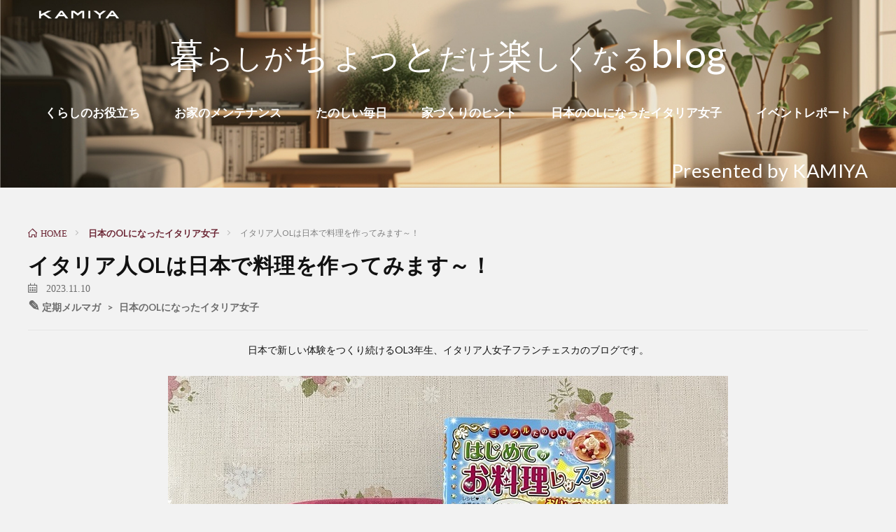

--- FILE ---
content_type: text/html; charset=UTF-8
request_url: http://fullheight-door.com/magazine/24949/
body_size: 17558
content:





<!DOCTYPE html>
<html lang="ja" prefix="og: http://ogp.me/ns#">
<head prefix="og: http://ogp.me/ns# fb: http://ogp.me/ns/fb# article: http://ogp.me/ns/article#">
<meta charset="UTF-8">
	
<title>イタリア人OLは日本で料理を作ってみます～！ │ KAMIYA  MAGAZINE</title>
<link rel='dns-prefetch' href='//s0.wp.com' />
<link rel='dns-prefetch' href='//www.fullheight-door.com' />
<link rel='stylesheet' id='toc-screen-css'  href='/magazine/wp-content/plugins/table-of-contents-plus/screen.min.css?ver=2411.1' type='text/css' media='all' />
<style id='toc-screen-inline-css' type='text/css'>
div#toc_container {width: 100%;}
</style>
<link rel='stylesheet' id='wordpress-popular-posts-css-css'  href='/magazine/wp-content/plugins/wordpress-popular-posts/public/css/wpp.css?ver=4.0.13' type='text/css' media='all' />
<script type='text/javascript' src='/magazine/wp-includes/js/jquery/jquery.js?ver=1.12.4'></script>
<script type='text/javascript' src='/magazine/wp-includes/js/jquery/jquery-migrate.min.js?ver=1.4.1'></script>
<script type='text/javascript'>
/* <![CDATA[ */
var wpp_params = {"sampling_active":"0","sampling_rate":"100","ajax_url":"\/magazine\/wp-admin\/admin-ajax.php","action":"update_views_ajax","ID":"24949","token":"9754f88a6a"};
/* ]]> */
</script>
<script type='text/javascript' src='/magazine/wp-content/plugins/wordpress-popular-posts/public/js/wpp.js?ver=4.0.13'></script>
<link rel='https://api.w.org/' href='/magazine/wp-json/' />
<link rel="canonical" href="/magazine/24949/" />
<link rel="alternate" type="application/json+oembed" href="/magazine/wp-json/oembed/1.0/embed?url=%2Fmagazine%2F24949%2F" />
<link rel="alternate" type="text/xml+oembed" href="/magazine/wp-json/oembed/1.0/embed?url=%2Fmagazine%2F24949%2F&#038;format=xml" />

<link rel='dns-prefetch' href='//v0.wordpress.com'/>
<link rel="stylesheet" href="/magazine/wp-content/themes/kamiyamagazine/style.css">
<link rel="stylesheet" href="/magazine/wp-content/themes/lionblog/css/content.css">
<link rel="stylesheet" href="/magazine/wp-content/themes/lionblog/css/icon.css">
<link rel="stylesheet" href="https://fonts.googleapis.com/css?family=Lato:400,700,900">
<meta http-equiv="X-UA-Compatible" content="IE=edge">
<meta name="viewport" content="width=device-width, initial-scale=1, shrink-to-fit=no">
<link rel="dns-prefetch" href="//www.google.com">
<link rel="dns-prefetch" href="//www.google-analytics.com">
<link rel="dns-prefetch" href="//fonts.googleapis.com">
<link rel="dns-prefetch" href="//fonts.gstatic.com">
<link rel="dns-prefetch" href="//pagead2.googlesyndication.com">
<link rel="dns-prefetch" href="//googleads.g.doubleclick.net">
<link rel="dns-prefetch" href="//www.gstatic.com">
<style type="text/css">.keyVisual{
			height:300px;
			background:url(/magazine/wp-content/uploads/2023/07/header背景.jpg) no-repeat center ;
			background-size: cover;
			}
			@media only screen and (max-width: 767px){.keyVisual{height:130px;}}

/*User Custom Color SP*/
.t-color .globalNavi__switch{background-color:#000000;}

/*User Custom Color SP/PC*/
.t-color .dateList__item a:hover,
.t-color .footerNavi__list li a:hover,
.t-color .copyright__link:hover,
.t-color .heading.heading-first:first-letter,
.t-color .heading a:hover,
.t-color .btn__link,
.t-color .widget .tag-cloud-link,
.t-color .comment-respond .submit,
.t-color .comments__list .comment-reply-link,
.t-color .widget a:hover,
.t-color .widget ul li .rsswidget,
.t-color .content a,
.t-color .content h2:first-letter,
.t-color .related__title{color:#000000;}
.t-color .globalNavi__list,
.t-color .eyecatch__cat a,
.t-color .pagetop,
.t-color .archiveTitle::before,
.t-color .heading.heading-secondary::before,
.t-color .btn__link:hover,
.t-color .widget .tag-cloud-link:hover,
.t-color .comment-respond .submit:hover,
.t-color .comments__list .comment-reply-link:hover,
.t-color .widget::before,
.t-color .widget .calendar_wrap tbody a:hover,
.t-color .sub-menu > li,
.t-color #original_menu,
.t-color .comments__list .comment-meta{background-color:#000000;}
.t-color .archiveList,
.t-color .heading.heading-widget,
.t-color .btn__link,
.t-color .widget .tag-cloud-link,
.t-color .comment-respond .submit,
.t-color .comments__list .comment-reply-link,
.t-color .content a:hover,
.t-color.t-light .l-hMain::before{border-color:#000000;}</style>
<meta property="og:site_name" content="KAMIYA  MAGAZINE" />
<meta property="og:type" content="article" />
<meta property="og:title" content="イタリア人OLは日本で料理を作ってみます～！" />
<meta property="og:description" content="目次 1. 日本のキッチン2. 材料について2.1. 日本の料理2.2. イタリアの料理 日本のキッチン 日本に引越しする前にとても知りたか [&hellip;]" />
<meta property="og:url" content="/magazine/24949/" />
<meta property="og:image" content="/magazine/wp-content/uploads/2023/11/料理する８-800x500.png" />
<meta name="twitter:card" content="summary" />

<script type="text/javascript" src="https://ajax.googleapis.com/ajax/libs/jquery/1.7.1/jquery.min.js"></script>
	
<!-- Google tag (gtag.js) -->
<script async src="https://www.googletagmanager.com/gtag/js?id=G-D4XTH6JDWM"></script>
<script>
  window.dataLayer = window.dataLayer || [];
  function gtag(){dataLayer.push(arguments);}
  gtag('js', new Date());

  gtag('config', 'G-D4XTH6JDWM');
</script>	
	
<script type="text/javascript">

//for scroll to top of the page action//////
$(document).ready(function(){
	
	//Check to see if the window is top if not then display button
	$(window).scroll(function(){
		if ($(this).scrollTop() > 100) {
			$('.scroll_toTop').fadeIn();
		} else {
			$('.scroll_toTop').fadeOut();
		}
	});
	
	//Click event to scroll to top
	$('.scroll_toTop').click(function(){
		$('html, body').animate({scrollTop : 0},800);
		return false;
	});
	
	
	$('ol.imgListWidget li.imgListWidget__item > a').each(function() {
	var $href = $(this).attr('href');
	if ( $href.match(/2885/))  {
		$(this).parent().css('display','none');
		
	}
});
	
	
	
});
</script>
	
<!-- Google tag (gtag.js) -->
<script async src="https://www.googletagmanager.com/gtag/js?id=G-4MJ9BD2MYP"></script>
<script>
  window.dataLayer = window.dataLayer || [];
  function gtag(){dataLayer.push(arguments);}
  gtag('js', new Date());

  gtag('config', 'G-4MJ9BD2MYP');
</script>
	
<!-- Google Tag Manager -->
<script>(function(w,d,s,l,i){w[l]=w[l]||[];w[l].push({'gtm.start':
new Date().getTime(),event:'gtm.js'});var f=d.getElementsByTagName(s)[0],
j=d.createElement(s),dl=l!='dataLayer'?'&l='+l:'';j.async=true;j.src=
'https://www.googletagmanager.com/gtm.js?id='+i+dl;f.parentNode.insertBefore(j,f);
})(window,document,'script','dataLayer','GTM-5ZC4H5LF');</script>
<!-- End Google Tag Manager -->	



</head>
<body class="t-dark t-color" >
	
<!-- Google Tag Manager (noscript) -->
<noscript><iframe src="https://www.googletagmanager.com/ns.html?id=GTM-5ZC4H5LF"
height="0" width="0" style="display:none;visibility:hidden"></iframe></noscript>
<!-- End Google Tag Manager (noscript) -->


  <!--l-header-->
  <header class="l-header">
    
    <!--l-hMain-->
    <div class="l-hMain">
      <div class="container">
    
		<!-- 20230419 -->
		<div class="siteTitle siteTitle-noneAd">
						<p class="siteTitle__logo"><a class="siteTitle__link" href=" https://www.fullheight-door.com/">
			<img src="/magazine/wp-content/uploads/2023/07/kamiyalogo.png" alt="KAMIYA  MAGAZINE" width="" height="" >	
			</a></p>					</div>
		<!-- end 20230419 -->

		
		<!-- 20230419 key visual -->
				
		  <div class="keyVisual">
			  <div class="keyVisual__inner">
			  <h2 id="to_home" onclick="location.href='/magazine'" class="keyVisual__title u-txtShdw-dark">暮らしがちょっとだけ楽しくなるblog</h2>			  <p class="keyVisual__text u-txtShdw-dark">Presented by KAMIYA</p>
				<!-- 20230419 nav -->
				<nav class="globalNavi">
					<input class="globalNavi__toggle" id="globalNavi__toggle" type="checkbox" value="none">
					<label class="globalNavi__switch" for="globalNavi__toggle"></label>

					<ul class="globalNavi__list u-txtShdw"><li id="menu-item-24636" class="menu-item menu-item-type-taxonomy menu-item-object-category menu-item-24636"><a href="/magazine/category/hint/">くらしのお役立ち</a></li>
<li id="menu-item-24637" class="menu-item menu-item-type-taxonomy menu-item-object-category menu-item-24637"><a href="/magazine/category/maintenance/">お家のメンテナンス</a></li>
<li id="menu-item-24638" class="menu-item menu-item-type-taxonomy menu-item-object-category menu-item-24638"><a href="/magazine/category/health/">たのしい毎日</a></li>
<li id="menu-item-24640" class="menu-item menu-item-type-taxonomy menu-item-object-category menu-item-24640"><a href="/magazine/category/house-building/">家づくりのヒント</a></li>
<li id="menu-item-24641" class="menu-item menu-item-type-taxonomy menu-item-object-category current-post-ancestor current-menu-parent current-post-parent menu-item-24641"><a href="/magazine/category/francesca/">日本のOLになったイタリア女子</a></li>
<li id="menu-item-24642" class="menu-item menu-item-type-taxonomy menu-item-object-category menu-item-24642"><a href="/magazine/category/event/">イベントレポート</a></li>
</ul>

									</nav>

			  </div>
		  </div>
		       
      </div><!-- end container -->
    </div><!-- end l-hMain -->
    <!-- /l-hMain -->
    
    
    <!-- l-hExtra -->
		    <!-- /l-hExtra -->
    
  </header>
  <!--/l-header-->

<!-- l-wrapper -->
<div class="l-wrapper">
	
    <!-- l-main --><!-- 20230419 -->
    <main class="l-main">

		<div class="breadcrumb" ><div class="container" ><ol itemscope itemtype="http://schema.org/BreadcrumbList" class="breadcrumb__list"><li class="breadcrumb__item" itemprop="itemListElement" itemscope itemtype="http://schema.org/ListItem"><a href="/magazine/" itemprop="item"><span class="icon-home" itemprop="name">HOME</span></a><meta itemprop="position" content="1" /></li><li class="breadcrumb__item" itemprop="itemListElement" itemscope itemtype="http://schema.org/ListItem"><a href="/magazine/category/francesca/" itemprop="item"><span itemprop="name">日本のOLになったイタリア女子</span></a><meta itemprop="position" content="2" /></li><li class="breadcrumb__item" itemprop="itemListElement" itemscope itemtype="http://schema.org/ListItem"><span itemprop="name">イタリア人OLは日本で料理を作ってみます～！</span><meta itemprop="position" content="3" /></li></ol></div></div>		
		<article>
			<!-- heading-dateList -->
			<h1 class="heading heading-primary">
				イタリア人OLは日本で料理を作ってみます～！			</h1>

			<ul class="dateList dateList-single">
				<li class="dateList__item icon-calendar">
					2023.11.10				</li> <br class="sp">

								<li class="dateList__item">

										<span style="font-size: 20px;" class="pc">&#x270E;</span>
					<a href="/magazine/category/mykamiya/" rel="category tag">定期メルマガ</a>&nbsp;&nbsp;&nbsp;>&nbsp;&nbsp;&nbsp;<a href="/magazine/category/francesca/" rel="category tag">日本のOLになったイタリア女子</a>
				</li>

				
							</ul>
			<!-- /heading-dateList -->
						<div class="caption">
				<p><span class="ui-provider gp b c d e f g h i j k l m n o p q r s t u v w x y z ab ac ae af ag ah ai aj ak" dir="ltr">日本で新しい体験をつくり続けるOL3年生、イタリア人女子フランチェスカのブログです。</span></p>
<p>&nbsp;</p>
<p><img class="size-full wp-image-24969 aligncenter" src="/magazine/wp-content/uploads/2023/11/料理する８.png" alt="" width="800" height="600" /></p>
<p>&nbsp;</p>
<p><span style="font-size: 16px;">日本の料理が大好き、チャンスがあれば、今まで食べたことがないものは全部食べてみたいです。料理をすることも好きですが、イタリアと比べたらいろいろな面で違いがありますので、日本で料理をするために少し工夫しなければなりませんでした。このブログで日本で料理をしたことについて書こうと思います。</span></p>
			</div>
			
			




						<!-- 記事上シェアボタン -->
						<!-- /記事上シェアボタン -->
			
						<!-- 記事上エリア[widget] -->
						<!-- /記事上エリア[widget] -->
			
			


						<section class="content">
				
		<div class="outline">
		  <span class="outline__title">目次</span>
		  <input class="outline__toggle" id="outline__toggle" type="checkbox" checked="checked">
		  <label class="outline__switch" for="outline__toggle"></label>
		  <ul class="outline__list outline__list-2"><li class="outline__item"><a class="outline__link" href="#outline__1"><span>1.</span> 日本のキッチン</a></li><li class="outline__item"><a class="outline__link" href="#outline__2"><span>2.</span> 材料について</a><ul class="outline__list outline__list-3"><li class="outline__item"><a class="outline__link" href="#outline__2_1"><span>2.1.</span> 日本の料理</a></li><li class="outline__item"><a class="outline__link" href="#outline__2_2"><span>2.2.</span> イタリアの料理</a></li></ul></li></ul>
		</div><h2 id="outline__1">日本のキッチン</h2>
<p>日本に引越しする前にとても知りたかったことは私のアパートのキッチンはどんな感じでしょうか？ということでした。実家のキッチンはちょうどいいサイズで、オーブンのほかにコンロ・鍋・家電などもたくさんありました。引っ越したら、全てのものを買わなければならないので、出発をする前にも道具のリストを書き始めました！中でも一番心配していたことはコンロが一つしかないことです。日本では多くの部屋でコンロは一つしかないと聞きました。私は同時に3つのコンロを使うことに慣れていますので、一つしかなかったらとても不便になることが心配でした。でも実際に初めてアパートを見た時2つがありました！それほどたくさん必要ではなさそうですが、私にとっては本当にラッキーでした！</p>
<p>&nbsp;</p>
<p>キッチンの家電と言えば、日本とイタリアで大きく違うのはオーブンのサイズです。電気店でたくさん見ましたが、日本のものはちょっと小さいと思いました。イタリアの一般なオーブンはコンロもセットになっていて、奥行きもかなり深いです。日本ではカウンターの上に置くタイプで内容量も小さめに感じます。一人暮らしで小さくても問題ないと思いますが、私のレシピの量だと多すぎますので、オーブンのサイズは足りないです！それほど頻繁に使わないので、買わなくてもいいと思いましたが、オーブンで作られる料理はとても懐かしいです。</p>
<blockquote>
<figure id="attachment_24966" class="wp-caption aligncenter"><img class="wp-image-24966" src="/magazine/wp-content/uploads/2023/11/de-longhi-cucina-freestanding-professional-pro66mgp.jpg" alt="" width="800" height="522" /><figcaption class="wp-caption-text">イタリアで人気なのはこのようなオーブンとコンロのセットです。 <a href="https://www.delonghi-cookers.it/prodotti/cucine-freestanding/linea-professional/pro-66-mg-p/" target="_blank" rel="noopener">（写真はメーカーのウェブサイトから）</a></figcaption></figure></blockquote>
<p>逆にイタリアのキッチンにはなくて日本のキッチンにあるのは魚焼きグリルです！イタリアにないので、初めてコンロの下に魚焼きグリルを見た時びっくりしてしまいました。使い方が分からなくて、魚だけのためだと思いましたので、一年間に一回も使ったこともありませんでした！ある日、同僚と話しながら、何にでも使ってもいいのだと分かるようになりました。使うことが楽しみです！一回も付けたことがなかったと言った時、同僚達は信じられなかったです。使い方について色々なことを聞きましたが、私はガスか電気オーブンのどちらなのかも分かりませんでした！なのでその日は帰ったらすぐ確認しました！グリルの温度の調整はあまりできないのでケーキなどのものはもちろんできませんが、他の料理で使うのを楽しみしています。夏で暑すぎましたので、あまり触ったことがないですが、これからの涼しい季節で色々な料理をしてみたいです！テストのため一度焼き餅だけしました。シンプルでもとても美味しかったです！</p>
<p>&nbsp;</p>
<p>日本ではオーブンより電子レンジが人気だと思いますが、実家であまり使いませんでしたので、私は最近まで買わなかったのですが、この頃時々食べ物を温めるだけのために使います。でも日本では電子レンジで色々なことができると学びました。食べ物を温めることだけでなく料理も作れます。実は私はまだ温めるだけのために使い続けていましたが、本屋で電子レンジの料理本を何種類も見て、ちょっと作ってみたいと思いました！でも電子レンジでパスタも作れることは本当に信じられません…</p>
<p><img class="size-full wp-image-24955 aligncenter" src="/magazine/wp-content/uploads/2023/11/料理する１.jpg" alt="" width="800" height="600" /></p>
<p>&nbsp;</p>
<p>日本の面白いことは、何のためにでも道具があります！実家のキッチンにもツールが多かったですが、日本には、すごく便利な道具が多いです！実際には多くのものはあまり使わないので、今使う商品だけ買うべきですが、初めて日本に来た時は我慢できず、いろいろ買ってしまいました。</p>
<p>例えば、イタリアには「ランチパック」は売っていません。日本で食べておいしかったので後で実家でも作りたくて、100円ショップでランチパックを作れるツールを見つけてすぐ買いました！でも帰ったら一回しか使いませんでした。おにぎりを作れるツールも買って、必ず何回も使うと思いました。でも、実際には手でも作りやすいと感じましたので、それも一回しか使わなかったです！（笑）</p>
<p>&nbsp;</p>
<p>でも、その他の道具は日常生活に欠かせなくなりました！例えば、料理を作るために長いお箸はとても使いやすいですが、後ろ側にスプーンとフォークがあるタイプは最高です！この特別なお箸で他のツールはいらなくなりますので、本当に便利です。</p>
<p><img class="size-full wp-image-24956 aligncenter" src="/magazine/wp-content/uploads/2023/11/料理する２.jpg" alt="" width="600" height="800" /></p>
<p>他の物は電子レンジで蒸し料理を作るための箱です。最近イタリアでも見たことがありますが、数年前買った時日本にしかなありませんでした。おばあちゃんに使ってもらおうとプレゼントしましたが、欠かせない物になりました！おばあちゃんはとても気に入って、壊すことを心配したので、「これは最高！安心のためもう一個買ってね！」というお願いを私にしました！</p>
<p>日本に引っ越してから買った道具は立っているしゃもじ・皮むき器と丸める水切りラックです。丸める水切りラックはイタリアでもあるかもしれませんが、必要ではなかったのであまり気付いていなかったです。でも今のキッチンはちょっと小さいので使いやすいラックを探しました。選ぶことは思ったより本当に難しかったです。形のバラエティーはすごいです！丸めるタイプ、拡張可能タイプ、すべてとても使いやすいだそうです。結局丸めるタイプを買って、本当に便利です！</p>
<p>&nbsp;</p>
<h2 id="outline__2">材料について</h2>
<h3 id="outline__2_1">日本の料理</h3>
<p>始めて日本のスーパーに入った時気になったのは調味料のコーナーです。私の地元には、アジア料理の専門スーパーはあまりないので調味料のバラエティーがとても少ないです。基本的にスーパーでは、しょうゆが1種類しかなかったです。最近は大きなスーパーで減塩しょうゆや焼き鳥ソースなどありますが、1つのブランドしかないです。大きな町では、アジア料理の店があるかもしれませんが、地元で１つだけしかありませんでした。日本でしょうゆを探した時驚いたことにしょうゆのためだけの棚がありました。違いはブランドだけではなく、各種類はそれぞれ別の味があったり、おススメで合わせる料理があったり…でもよくわからなかったので、迷って、結局何も買わないで帰りました！帰ったらグーグルで色々な違いについて調べて、次の日はスーパーにもう一回行きました（笑）そして、地元で250mlのボトルだけ買うことができました。そのサイズだけありましたが、あまり使いませんでしたから問題ではありませんでした。日本のサイズはほとんど750mlか1リトルです！あまり好きじゃないタイプを買うことが心配しましたので、一般的なしょうゆ買いましたが、小さいボトルを買える場合には色々な使ってみたかったです。</p>
<p><img class="size-full wp-image-24962 aligncenter" src="/magazine/wp-content/uploads/2023/11/料理する７.jpg" alt="" width="450" height="800" /></p>
<p>&nbsp;</p>
<p>実は私は、調味料を買う前に必ずインターネットで調べてみます。時々見た目でどんなものですと分かったと思いますが、詳細を読んだら、全く違いことだと気付きます！例えば、みりんとお酢が見た目でとても似ています！でも買い間違えたら困っていますよね！そして驚いたことにお米のお酢はイタリアであまり見たことがないですが、日本に何種類も見つけました！</p>
<p>&nbsp;</p>
<p>日本料理を学ぶことには興味がありますが、材料はあまり分からないし、使い方もよくわかりませんので困りましたでも友達のおススメで普通のレシピの本を買わないで、お子さんへの本を買いました。「はじめてのお料理レッソン」に、レシピは簡単で、各ステップのための写真があって、フリガナも書いてあります…基本のことを学ぶために最高です！<br />
イタリアで材料を見つけにくくても、日本で食べたものを自分で作ってみるのはとても面白かったです。よく100％レシピ通りにしないで、好きな方法でカスタマイズをしてみます。これからも色々なレシピを学ぶことに頑張ります！</p>
<p><img class="size-full wp-image-24961 aligncenter" src="/magazine/wp-content/uploads/2023/11/料理する４.jpg" alt="" width="800" height="600" /></p>
<p>&nbsp;</p>
<h3 id="outline__2_2">イタリアの料理</h3>
<p>日本料理を作ってみる以外にイタリアの料理も作るのが大好きです！でも時々本当に難しいです！</p>
<p>日本では色々な材料は見つけにくいし（ある物は一回も見たことがありません）、あれば買えられないぐらい高いです。もちろん海外の物ですから、値段は高くなり、人気ではない物は普通のスーパーでありません。でも私にとっては一番残念なことがパッケージの量です。日本ではパッケージの中にある量は少なくて、イタリアのパッケージと同じ量を作るためには何個も買わなければならないです。</p>
<p>&nbsp;</p>
<p>実は思ったより見つけられる海外の食べ物が多いです。色々な外国人の友達から聞いたことですが、皆さんはチーズの種類がもっと欲しいです。多分日本では輸入は難しいか、そんなに人気ではないかもしれません。私はあまり食べませんでしたが、日本に引っ越したから本当に懐かしいことになりました！実家に帰ったらいっぱい食べたくなりました！イタリアではチーズは200～500grで売りますが、日本では一人前のパッケージが人気だそうです。特にイタリアの有名なパルメザンは皆さんは毎日いっぱい使いますので、1kgのピースも簡単に買えます。<span style="color: #000000;">日本ではすごく小さいです！日本料理であまり使わないかもしれませんが</span>、私の作りたい料理で一人前でも足りないかなと思いました。</p>
<figure id="attachment_24963" class="wp-caption aligncenter"><img class="wp-image-24963 size-full" src="/magazine/wp-content/uploads/2023/11/料理する５.jpg" alt="" width="800" height="450" /><figcaption class="wp-caption-text">大きいスーパーでこのようなチーズのコーナーは何個があります！</figcaption></figure>
<p>&nbsp;</p>
<p>そして、気付いたことは日本にパスタの形の種類は少ないです。色々なブランドのスパゲッティがどこでもありますが、他の形は時々ほとんどありません。例えば、皆さんは「ペンネ」と言いうパスタは見たことがあると思いますが、イタリアではパスタの種類は無限です！長い、短い、違う小麦粉など…各ソースのためにおススメ形があります！イタリアの州によって有名なパスタもありますので、何回も観光しに行った時ある場所のパスタを持ち帰りました！</p>
<figure id="attachment_24964" class="wp-caption aligncenter"><img class="wp-image-24964 size-full" src="/magazine/wp-content/uploads/2023/11/料理する6.jpg" alt="" width="800" height="449" /><figcaption class="wp-caption-text">よくイタリアのスーパーでパスタのこーナーは1・2つ通路になります！</figcaption></figure>
<p>でも日本のスーパーで一回も見たことがないことは詰め物パスタです。大好きですが、手作りで作ってみたい場合にも材料は見つけにくくて、高すぎますのでやめました。詰め物パスタの形が多いし、詰めは野菜・チーズ・肉などのコンビネーションがたくさんです。日本で見つけたら、是非食べてみてください！</p>
<p>&nbsp;</p>
<p>イタリアの同じレシピを作るのはちょっと難しいですが、日本にある材料で新しいレシピを作ることや様々な伝統の味を組み合わせ実験することは本当に楽しいです！</p>
<p>これからも日本料理を作りことに頑張ります！<br />
皆さんはおススメがありますか？</p>
<p>このブログは面白かったら嬉しいです！<br />
Ciao!</p>
<p>&nbsp;</p>
<hr />
<div class="mceTemp">
<figure id="attachment_19658" class="wp-caption alignleft"><img class="wp-image-19658" src="https://www.fullheight-door.com/magazine/wp-content/uploads/2021/10/IMG_8021.jpg" alt="" width="300" height="330" /><figcaption class="wp-caption-text">FRANCESCA BALDUZZI</figcaption></figure>
<p><strong>FRANCESCA BALDUZZI<br />
フランチェスカ・バルドゥッツィ<br />
</strong><span style="font-size: 12px;">イタリア・ラヴェンナ出身</span><br />
<span style="font-size: 12px;">国立ヴェネツィア大学卒</span></p>
</div>
			</section>
			



						<!-- 記事下シェアボタン -->
			<aside>
<ul class="socialList">
<li class="socialList__item"><a class="socialList__link icon-facebook" href="http://www.facebook.com/sharer.php?u=%2Fmagazine%2F24949%2F&amp;t=%E3%82%A4%E3%82%BF%E3%83%AA%E3%82%A2%E4%BA%BAOL%E3%81%AF%E6%97%A5%E6%9C%AC%E3%81%A7%E6%96%99%E7%90%86%E3%82%92%E4%BD%9C%E3%81%A3%E3%81%A6%E3%81%BF%E3%81%BE%E3%81%99%EF%BD%9E%EF%BC%81" target="_blank" title="Facebookで共有"></a></li><li class="socialList__item"><a class="socialList__link icon-twitter" href="http://twitter.com/intent/tweet?text=%E3%82%A4%E3%82%BF%E3%83%AA%E3%82%A2%E4%BA%BAOL%E3%81%AF%E6%97%A5%E6%9C%AC%E3%81%A7%E6%96%99%E7%90%86%E3%82%92%E4%BD%9C%E3%81%A3%E3%81%A6%E3%81%BF%E3%81%BE%E3%81%99%EF%BD%9E%EF%BC%81&amp;%2Fmagazine%2F24949%2F&amp;url=%2Fmagazine%2F24949%2F" target="_blank" title="Twitterで共有"></a></li><li class="socialList__item"><a class="socialList__link icon-google" href="https://plus.google.com/share?url=%2Fmagazine%2F24949%2F" target="_blank" title="Google+で共有"></a></li><li class="socialList__item"><a class="socialList__link icon-hatebu" href="http://b.hatena.ne.jp/add?mode=confirm&amp;url=%2Fmagazine%2F24949%2F&amp;title=%E3%82%A4%E3%82%BF%E3%83%AA%E3%82%A2%E4%BA%BAOL%E3%81%AF%E6%97%A5%E6%9C%AC%E3%81%A7%E6%96%99%E7%90%86%E3%82%92%E4%BD%9C%E3%81%A3%E3%81%A6%E3%81%BF%E3%81%BE%E3%81%99%EF%BD%9E%EF%BC%81" target="_blank" data-hatena-bookmark-title="%2Fmagazine%2F24949%2F" title="このエントリーをはてなブックマークに追加"></a></li><li class="socialList__item"><a class="socialList__link icon-pocket" href="http://getpocket.com/edit?url=%2Fmagazine%2F24949%2F" target="_blank" title="pocketで共有"></a></li><li class="socialList__item"><a class="socialList__link icon-line" href="http://line.naver.jp/R/msg/text/?%E3%82%A4%E3%82%BF%E3%83%AA%E3%82%A2%E4%BA%BAOL%E3%81%AF%E6%97%A5%E6%9C%AC%E3%81%A7%E6%96%99%E7%90%86%E3%82%92%E4%BD%9C%E3%81%A3%E3%81%A6%E3%81%BF%E3%81%BE%E3%81%99%EF%BD%9E%EF%BC%81%0D%0A%2Fmagazine%2F24949%2F" target="_blank" title="LINEで送る"></a></li></ul>
</aside>
			<!-- /記事下シェアボタン -->
			
			
			





			



						<!-- 関連記事 -->
			<aside class="related"><h2 class="heading heading-secondary">関連する記事</h2><ul class="related__list">			<li class="related__item">
				<a class="related__imgLink" href="/magazine/20711/" title="イタリア人女子のOL1年生は２年生になって、日本に戻ります～！">
										<img src="
					/magazine/wp-content/uploads/2022/04/IMG_9033-150x150.jpg" alt="
					イタリア人女子のOL1年生は２年生になって、日本に戻ります～！" width="
					150" height="
					150" >
														</a>
				<h3 class="related__title">
	          <a href="/magazine/20711/">イタリア人女子のOL1年生は２年生になって、日本に戻ります～！</a>
	          <span class="icon-calendar">2022.05.13</span>
	        </h3>
			
				<p class="related__contents">
					目次 1. ニュースは聞いた時2. 空旅について3. 日本に到着した時の反応 ニュースは聞いた時 ２月の終わりにとても待っていたニュースを読[…]</p>
			</li>
						<li class="related__item">
				<a class="related__imgLink" href="/magazine/15066/" title="初めての時に大失敗した私が、初心者でも失敗しないメルカリの購入方法教えます！【購入編】">
										<img src="
					/magazine/wp-content/uploads/2020/10/アイキャッチ購入編-150x150.jpg" alt="
					初めての時に大失敗した私が、初心者でも失敗しないメルカリの購入方法教えます！【購入編】" width="
					150" height="
					150" >
														</a>
				<h3 class="related__title">
	          <a href="/magazine/15066/">初めての時に大失敗した私が、初心者でも失敗しないメルカリの購入方法教えます！【購入編】</a>
	          <span class="icon-calendar">2020.09.30</span>
	        </h3>
			
				<p class="related__contents">
					そんな私は2019年の10月からメルカリを始めました。 始めたばかりのときは販売方法がわからず購入しかしていませんでした。 しかし外出自粛期[…]</p>
			</li>
						<li class="related__item">
				<a class="related__imgLink" href="/magazine/1927/" title="「ドアノブがぐらぐらしませんか？」自分で出来る調整方法の紹介②">
										<img src="
					/magazine/wp-content/uploads/2017/12/IMG_0904-150x150.jpg" alt="
					「ドアノブがぐらぐらしませんか？」自分で出来る調整方法の紹介②" width="
					150" height="
					150" >
														</a>
				<h3 class="related__title">
	          <a href="/magazine/1927/">「ドアノブがぐらぐらしませんか？」自分で出来る調整方法の紹介②</a>
	          <span class="icon-calendar">2017.12.15</span>
	        </h3>
			
				<p class="related__contents">
					皆さん、こんにちは。神谷コーポレーションの奈良慶弥です。 前回お伝えしたハンドルレバーの緩みの調整で大半のぐらつきが解消されますが、今回はそ[…]</p>
			</li>
			</ul></aside>						<!-- /関連記事 -->
			



						<!-- コメント -->
			      			<!-- /コメント -->
			


						<!-- PVカウンター -->
						<!-- /PVカウンター -->
					</article>


	</main>
	<!-- /l-main -->


		<!-- l-sidebar -->
	    <div class="l-sidebar">
	  
	          <aside class="widget"><h2 class="heading heading-widget">カテゴリー</h2><form action="/magazine" method="get"><label class="screen-reader-text" for="cat">カテゴリー</label><select  name='cat' id='cat' class='postform' >
	<option value='-1'>カテゴリーを選択</option>
	<option class="level-0" value="49">★pickup</option>
	<option class="level-0" value="7">イベント</option>
	<option class="level-0" value="46">お家のメンテナンス</option>
	<option class="level-0" value="25">くらしのお役立ち</option>
	<option class="level-0" value="36">たのしい毎日</option>
	<option class="level-0" value="29">定期メルマガ</option>
	<option class="level-0" value="47">家づくりのヒント</option>
	<option class="level-0" value="48">施主インタビュー</option>
	<option class="level-0" value="45">日本のOLになったイタリア女子</option>
	<option class="level-0" value="1">未分類</option>
	<option class="level-0" value="52">良質インテリア</option>
</select>
</form>
<script type='text/javascript'>
/* <![CDATA[ */
(function() {
	var dropdown = document.getElementById( "cat" );
	function onCatChange() {
		if ( dropdown.options[ dropdown.selectedIndex ].value > 0 ) {
			dropdown.parentNode.submit();
		}
	}
	dropdown.onchange = onCatChange;
})();
/* ]]> */
</script>

</aside>
<!-- WordPress Popular Posts Plugin [W] [weekly] [views] [custom] -->

<aside class="widget">
<h2 class="heading heading-widget">RANKING</h2><p class="wpp-no-data">まだデータがありません。</p>
</aside>
<aside class="widget"><h2 class="heading heading-widget">最近の投稿</h2>            <ol class="imgListWidget">
                              
              <li class="imgListWidget__item">
                                  <a class="imgListWidget__borderBox" href="/magazine/32548/" title="静岡市のプラモニュメントを知ってる？？"><span>
                                      <img width="150" height="150" src="/magazine/wp-content/uploads/2025/11/プラモニュメント-150x150.jpg" class="attachment-thumbnail size-thumbnail wp-post-image" alt="" />                                    </span></a>
                                <h3 class="imgListWidget__title">
                  <a href="/magazine/32548/">静岡市のプラモニュメントを知ってる？？</a>
                                  </h3>
              </li>
                              
              <li class="imgListWidget__item">
                                  <a class="imgListWidget__borderBox" href="/magazine/32416/" title="オンライン夜会『KAMIYA冬の大感謝祭 2025』のご案内"><span>
                                      <img width="150" height="150" src="/magazine/wp-content/uploads/2025/11/Image-82-150x150.jpeg" class="attachment-thumbnail size-thumbnail wp-post-image" alt="" />                                    </span></a>
                                <h3 class="imgListWidget__title">
                  <a href="/magazine/32416/">オンライン夜会『KAMIYA冬の大感謝祭 2025』のご案内</a>
                                  </h3>
              </li>
                              
              <li class="imgListWidget__item">
                                  <a class="imgListWidget__borderBox" href="/magazine/32359/" title="『つながる』をかたちに。KAMIYAが夜会を開く理由。"><span>
                                      <img width="150" height="150" src="/magazine/wp-content/uploads/2025/10/夜会タイトル-1-150x150.jpg" class="attachment-thumbnail size-thumbnail wp-post-image" alt="" />                                    </span></a>
                                <h3 class="imgListWidget__title">
                  <a href="/magazine/32359/">『つながる』をかたちに。KAMIYAが夜会を開く理由。</a>
                                  </h3>
              </li>
                              
              <li class="imgListWidget__item">
                                  <a class="imgListWidget__borderBox" href="/magazine/32312/" title="日帰りで楽しめる！KAMIYA周辺のおすすめスポット"><span>
                                      <img width="150" height="150" src="/magazine/wp-content/uploads/2025/07/ペッパーズ②-150x150.jpg" class="attachment-thumbnail size-thumbnail wp-post-image" alt="" />                                    </span></a>
                                <h3 class="imgListWidget__title">
                  <a href="/magazine/32312/">日帰りで楽しめる！KAMIYA周辺のおすすめスポット</a>
                                  </h3>
              </li>
                              
              <li class="imgListWidget__item">
                                  <a class="imgListWidget__borderBox" href="/magazine/32237/" title="ドイツの「オクトーバーフェスト」へ行ってみました！"><span>
                                      <img width="150" height="150" src="/magazine/wp-content/uploads/2025/10/Image-74-150x150.jpeg" class="attachment-thumbnail size-thumbnail wp-post-image" alt="" />                                    </span></a>
                                <h3 class="imgListWidget__title">
                  <a href="/magazine/32237/">ドイツの「オクトーバーフェスト」へ行ってみました！</a>
                                  </h3>
              </li>
                          </ol>
            </aside><aside class="widget"><h2 class="heading heading-widget">news</h2>			<div class="textwidget"><div class="newslist_box"> <ul><li><a class="listing-thumb" href="/magazine/news/news-32346/"><img width="430" height="222" src="/magazine/wp-content/uploads/2025/10/202510nagoya-sr.jpg" class="attachment-listing-thumb size-listing-thumb wp-post-image" alt="" /></a><h3><a href="/magazine/news/news-32346/">名古屋ショールーム臨時休業のお知らせ</a></h3></li></ul><ul><li><a class="listing-thumb" href="/magazine/news/news-31834/"><img width="442" height="229" src="/magazine/wp-content/uploads/2025/08/社名変更のお知らせ.jpg" class="attachment-listing-thumb size-listing-thumb wp-post-image" alt="" /></a><h3><a href="/magazine/news/news-31834/">社名変更のお知らせ</a></h3></li></ul><ul><li><a class="listing-thumb" href="/magazine/news/news-31154/"><img width="456" height="252" src="/magazine/wp-content/uploads/2025/07/キャプチャ.jpg" class="attachment-listing-thumb size-listing-thumb wp-post-image" alt="" /></a><h3><a href="/magazine/news/news-31154/">2025年夏季休業のお知らせ</a></h3></li></ul><ul><li><a class="listing-thumb" href="/magazine/news/news-30357/"><img width="457" height="255" src="/magazine/wp-content/uploads/2025/07/閉店のお知らせ.jpg" class="attachment-listing-thumb size-listing-thumb wp-post-image" alt="" /></a><h3><a href="/magazine/news/news-30357/">「広島ショールーム閉店のお知らせ」</a></h3></li></ul><ul><li><a class="listing-thumb" href="/magazine/news/news-29515/"><img width="600" height="310" src="/magazine/wp-content/uploads/2025/05/臨時休業バナー金沢.jpg" class="attachment-listing-thumb size-listing-thumb wp-post-image" alt="" /></a><h3><a href="/magazine/news/news-29515/">【金沢ショールーム】5月29日(木)～6月12日(木)臨時休業のお知らせ</a></h3></li></ul><div class="btn btn-center"><a class="btn__link" href="/magazine/news/">ニュース一覧</a></div>
</div>
		</aside>	  	  
	      
    </div>

	<!-- /l-sidebar -->
	

</div>
<!-- /l-wrapper -->

<!-- schema -->
<script type="application/ld+json">
	{
		"@context": "http://schema.org",
		"@type": "BlogPosting",
		"mainEntityOfPage": {
			"@type": "WebPage",
			"@id": "/magazine/24949/"
		},
		"headline": "イタリア人OLは日本で料理を作ってみます～！",
		"image": {
			"@type": "ImageObject",
						"url": "/magazine/wp-content/uploads/2023/11/料理する８-800x500.png",
			"height": "500",
			"width": "800"
					},
		"datePublished": "2023-11-10T11:00:46+0900",
		"dateModified": "2023-12-15T16:46:52+0900",
		"author": {
			"@type": "Person",
			"name": "kamiya"
		},
		"publisher": {
			"@type": "Organization",
			"name": "KAMIYA  MAGAZINE",
			"logo": {
				"@type": "ImageObject",
												"url": "/magazine/wp-content/uploads/2023/07/kamiyalogo.png",
				"width": "",
				"height": ""
											}
		},
		"description": "いつもフルハイトドアのショールームをご利用いただきまして誠にありがとうございます。 神谷コーポレーション金沢ショールームは、改装工事実施のた [&hellip;]"
	}
</script>
<!-- /schema -->


<ul id="float"></ul>

<div id="b_menu"></div>

<div id="page_bottom">
	<ul class="btm">
		<li><a href="/catalog/"><img src="/img/common/footer/page_bottom_01.png" alt="商品カタログ" width="80" height="70"><p>catalog<span>商品カタログを見る</span></p></a>
		</li> 
		<li><a href="/contact/"><img src="/img/common/footer/page_bottom_02.png" alt="お問い合わせ" width="80" height="70"><p>question<span>質問・お問い合わせ</span></p></a>
		</li>
		<li><a href="/q_a/"><img src="/img/common/footer/page_bottom_03.png" alt="よくある質問" width="80" height="70"><p>FAQ<span>よくある質問</span></p></a>
		</li>
		<li><a href="/members/"><img src="/img/common/footer/page_bottom_04.png" alt="無料会員特典案内" width="80" height="70"><p>member<span>無料会員特典案内</span></p></a>
		</li>
	</ul>
	<div class="page_bottom_footer">
		<ul>
			<li><a href="/company/identity.php">会社概要</a>
			</li>
			<li><a href="/members/magazine.php">メルマガ</a>
			</li>
			<li><a href="/contact/">お問い合わせ</a>
			</li>
			<li><a href="#">ご利用規約</a>
			</li>
		</ul>
		<ul>
			<li><a href="https://www.facebook.com/pages/%E7%A5%9E%E8%B0%B7%E3%82%B3%E3%83%BC%E3%83%9D%E3%83%AC%E3%83%BC%E3%82%B7%E3%83%A7%E3%83%B3/454030284642331?ref" target="new"><img src="/img/common/nav/icon_sns_f.png" alt="Facebook"></a>
			</li>
			<li><a href="https://twitter.com/kamiyaCo" target="new"><img src="/img/common/nav/icon_sns_t.png" width="32" height="32" alt="TWITTER"></a>
			</li>
			<li><a href="https://www.instagram.com/fullheightdoor/?hl=ja" target="new"><img src="/img/common/nav/icon_sns_i.png" width="32" height="32" alt="Instagram"></a>
			</li>
			<li><a href="https://www.youtube.com/channel/UCXzINSgCJCTTMrh4UytAFWw" target="new"><img src="/img/common/nav/icon_sns_y.png" width="32" height="32" alt="yotube"></a>
			</li>
		</ul>
	</div>
</div>


<div id="fix_btn" class="scroll_toTop" style="bottom:15px;"> <a href="#" style="padding:15px 0;">TOP</a>
</div>


<footer role="contentinfo">
	<div class="inner">
		<ul class="footer_menu">
			<li><a href="/brand/">プロダクト</a>
				<ul>
					<li><a href="/brand/new_arrival_lineup.php">新商品紹介</a>
					</li>
					<li><a href="/image_cases/purpose_search.php">目的からさがす</a>
					</li>
					<li><a href="/image_cases/grade_mapping.php">デザインマッピングからさがす</a>
					</li>
					<li><a href="/image_cases/brand_search.php">ブランド名からさがす</a>
					</li>
					<li><a href="/image_cases/example_search.php">施工例からさがす</a>
					</li>
					<li><a href="/image_cases/example_search.php">施工例写真集</a>
					</li>
					<li><a href="/brand/height.php">高さのデザイン</a>
					</li>
					<li><a href="/brand/forme.php">フォルムのデザイン</a>
					</li>
					<li><a href="/brand/function.php">機能のデザイン</a>
					</li>
					<li><a href="/brand/quality.php">品質のデザイン</a>
					</li>
					<li><a href="/brand/design_policy.php#g_design_tit">GOOD DESIGN</a>
					</li>
					<li><a href="/brand/design_policy.php">design tetra</a>
					</li>
					<li><a href="https://youtu.be/L1I-gVyCLrQ" target="new">design tetra（動画）</a>
					</li>
				</ul>
			</li>
			<li><a href="/catalog/">各種カタログ</a>
				<ul>
					<li><a href="/request/">カタログ詳細・お申込み</a>
					</li>
					<li><a href="/catalog/manga.php">フルハイトドアマンガ</a>
					</li>
					<li><a href="/catalog/index.php#second_box">WEBカタログ</a>
					</li>
				</ul>
			</li>
			<li><a href="/service/">サービス</a>
				<ul>
					<li><a href="/service/doorup.php">ドアップのご利用</a>
					</li>
					<li><a href="/service/customer.php">フルハイトドアを直接購入</a>
					</li>
					<li><a href="/service/quality.php">保証期間及び保証内容</a>
					</li>
					<li><a href="/showroom/index.php">全国ショールーム</a>
					</li>
					<li><a href="/showroom/yumehaco.php">夢はこ</a>
					</li>
					<li><a href="/magazine/event" target="new">イベント情報</a>
					</li>
					<li><a href="/magazine/category/interview/" target="new">お施主様インタビュー</a>
					</li>
					<!---<li><a href="/app/">どこでもフルハイトドア</a>
					</li>--->
					<li><a href="/kamiya_builder/" target="new">全国フルハイトドアビルダー検索</a>
					</li>
					<li><a href="/magazine/" target="new">KAMIYA MAGAZINE</a>
					</li>
					<li><a href="/catalog/manga.php" target="new">マンガ はじめてのフルハイトドア</a>
					</li>
					<li><a href="https://www.fullheight-door.com/lp/face.php" target="new">オンラインミーティング FACE</a>
					</li>

				</ul>
			</li>
			<li><a href="/members/">メンバー</a>
				<ul>
					<li><a href="/members/">プラチナメンバーのご案内</a>
					</li>
					<li><a href="/doorup/">ドアップサービス</a>
					</li>
					<li><a href="/members/registration.php">プラチナメンバー登録・登録情報の変更</a>
					</li>
					<!--<li><a href="/members/premium.html">プレメンバー登録</a></li>-->
					<!--<li><a href="/members/platinum.html">会員専用ページのご案内</a></li>-->
					<!--<li><a href="/members/platinum.html">専用ページログイン</a></li>-->
				</ul>
			</li>
			<li><a href="/corporatebody/" target="new">法人のお客様</a>
				<ul>
					<li><a href="https://kamiya-kamui.com/kamiya_estimate/contract.php">カムイログイン</a>
					</li>
					<li><a href="/corporatebody/index.php#otameshi_kamui">おためしカムイ</a>
					</li>
					<li><a href="/corporatebody/pdf/guide_line.pdf" target="new">KAMIYAガイドライン</a>
					</li>
					<li><a href="/corporatebody/pdf/catalog_update2023_vol1.pdf" target="new">廃盤・仕様切替商品のご案内</a>
					</li>
					<li><a href="/corporatebody/pdf/kamiya_support.pdf" target="new">KAMIYAホットサポート</a>
					</li>
					<li><a href="/corporatebody/plan.php">プランボードダウンロード</a>
					</li>
					<li><a href="/corporatebody/pic.php">納まり図ダウンロード</a>
					</li>
					<li><a href="https://www.fullheight-door.com/k/?s=%E3%82%A4%E3%83%B3%E3%82%BB%E3%83%83%E3%83%88%E6%9E%A0&post_type=post" target="new">インセット枠施工動画</a>
					</li>
					<li><a href="https://www.fullheight-door.com/k/?s=%E3%82%B9%E3%83%86%E3%83%AB%E3%82%B9%E6%9E%A0&post_type=post" target="new">ステルス枠施工動画</a>
					</li>
					<li><a href="/corporatebody/flow.php">施工手順書ダウンロード</a>
					</li>
					<li><a href="/corporatebody/promotion/">新規販売店募集</a>
					</li>
					<li><a href="https://www.fullheight-door.com/webmeeting/meeting.php/">オンライン面談</a>
					</li>
				</ul>
			</li>
			<li><a href="/index.php">企業概要</a>
				<ul>
					<li><a href="/company/">経営理念</a>
					</li>
					<li><a href="/company/brand.php">想い描くコンセプト</a>
					</li>
					<!--
					<li><a href="/company/intellectual.html">知的財産</a>
					</li>
					<li><a href="/company/design.html">デザインポリシー</a>
					</li>
					<li><a href="/company/message.html">会長メッセージ</a>
					</li>
					-->
					<li><a href="/company/company.php">企業概要</a>
					</li>
					<!--
					<li><a href="/company/directors.html">役員一覧</a>
					</li>
					<li><a href="/company/history.html">沿革</a>
					</li>
					<li><a href="/company/facilities.html">拠点情報</a>
					</li>
					<li><a href="/company/staff.html">社員紹介</a>
					</li>
					-->
					<li><a href="/company/company.php#pl_box">ニュースリリース</a>
					</li>
					<li><a href="/recruit/" target="new">採用情報</a>
					</li>
					<li><a href="/company/csr.html">社会・環境への取り組み</a>
					</li>
					<li><a href="/image_cases/example_search.php">施工例写真集</a>
					</li>
					<li><a href="/doorup/">ドアップ</a>
					</li>
					<!--<li><a href="/app/">飛び出すカタログアプリ</a>
					</li>--->
					<li><a href="/contact/">お問い合わせ</a>
					</li>
					<li><a href="/q_a/">Q ＆ A</a>
					</li>
					<li><a href="/sitemap/">サイトマップ</a>
					</li>
					<li><a href="/privacy/">プライバシーポリシー</a>
					</li>
					<li><a href="https://www.facebook.com/kamiyaCo/" target="new">facebook</a>
					</li>
					<li><a href="https://www.instagram.com/fullheightdoor/" target="new">Instagram</a>
					</li>
					<li><a href="https://www.youtube.com/channel/UCXzINSgCJCTTMrh4UytAFWw" target="new">Youtube</a>
					</li>
				</ul>
			</li>
			<li>

				<a href="/recruit/" target="new">リクルート</a>
				<ul>
					<li><a href="/recruit/" target="new">RECRUITING 2024</a>
					</li>
					<li><a href="/recruit/new_grads.php" target="new">新卒採用情報</a>
					</li>
					<li><a href="/recruit/mid_career.php" target="new">キャリア採用情報</a>
					</li>
				</ul>
			</li>
		</ul>
	</div>
	<div id="footer_bottom" class="align-center inner">
		<img class=" vertical-bottom" src="/img/common/footer/footer_logo.png" alt="kamiya" style="margin-right:20px;"><span style="font-weight:bold;">Copyright © KAMIYA Inc. All rights reserved.</span></div>
</footer>

<script type="text/javascript" src="/js/slick.js"></script>
	<div style="display:none">
	</div>
<script type='text/javascript' src='https://s0.wp.com/wp-content/js/devicepx-jetpack.js?ver=202549'></script>
<script type='text/javascript'>
/* <![CDATA[ */
var tocplus = {"smooth_scroll":"1","visibility_show":"\u76ee\u6b21\u8868\u793a","visibility_hide":"\u76ee\u6b21\u3092\u96a0\u3059","width":"100%"};
/* ]]> */
</script>
<script type='text/javascript' src='/magazine/wp-content/plugins/table-of-contents-plus/front.min.js?ver=2411.1'></script>
<script type='text/javascript' src='https://www.fullheight-door.com/js/wp_js.js?ver=1.4.1'></script>
<script type='text/javascript' src='/magazine/wp-includes/js/wp-embed.min.js?ver=4.9.22'></script>
<script type='text/javascript' src='/magazine/wp-includes/js/comment-reply.min.js?ver=4.9.22'></script>


--- FILE ---
content_type: text/html; charset=UTF-8
request_url: http://fullheight-door.com/magazine/wp-admin/admin-ajax.php
body_size: 364
content:


<div id="error"><p class="wpdberror"><strong>WordPress データベースエラー:</strong> [Table &#039;ai1119869q_magazine.wp_popularpostssummary&#039; doesn&#039;t exist]<br /><code>INSERT INTO wp_popularpostssummary
            (postid, pageviews, view_date, view_datetime) VALUES (24949, 1, &#039;2025-12-05&#039;, &#039;2025-12-05 19:24:15&#039;)
            ON DUPLICATE KEY UPDATE pageviews = pageviews + 1, view_datetime = &#039;2025-12-05 19:24:15&#039;;</code></p></div>WPP: Oops, could not update the views count!

--- FILE ---
content_type: text/css
request_url: http://fullheight-door.com/magazine/wp-content/themes/kamiyamagazine/style.css
body_size: 8007
content:
/*
Template:lionblog
Theme Name:Kamiyamagazine
*/
@import url('/magazine/wp-content/themes/lionblog/style.css');
@import url('https://www.fullheight-door.com/css/style.css');
@import url('https://www.fullheight-door.com/css/sp-style.css');

body{
	color:#111;
	margin-top: -32px;
}

/*================================================
	kamiya_topicsカスタムポスト
================================================*/
#kamitopi .keyVisual__title { 
	font-weight: bold; 
	letter-spacing: 1px;
	text-shadow: 3px 3px 5px #000000;
}
#kamitopi .archive { 
	display: flex; 
	flex-flow: row wrap; 
	justify-content: flex-start; 
	gap: 1rem;
}
#kamitopi .archive::before{
  content:"";
  display: block;
  width:23.75%;
  order:1;
}
#kamitopi .archive::after{
  content:"";
  display: block;
  width:23.75%;
}#kamitopi .eyecatch img { 
	height: initial; 
	aspect-ratio: 4 / 3;
}



@media screen and (max-width:782px){
	body{ margin-top: -20px !important;}
}
.keyVisual__title {
    font-size: 4rem;
	font-weight:500;	
	letter-spacing: 1px;
	line-height: 1;
}
/*タイトル文字サイズ調整*/
#to_home span:nth-child(1),#to_home span:nth-child(5),#to_home span:nth-child(6),#to_home span:nth-child(7),#to_home span:nth-child(8),#to_home span:nth-child(11){
	font-size: 5rem;
}
#to_home span:nth-child(16),#to_home span:nth-child(17),#to_home span:nth-child(18),#to_home span:nth-child(19),#to_home span:nth-child(20){
	font-size: 5.5rem;
}

@media screen and (max-width: 769px) {
.keyVisual__title {
    font-size: 3rem;
}
#to_home span:nth-child(1),#to_home span:nth-child(5),#to_home span:nth-child(6),#to_home span:nth-child(7),#to_home span:nth-child(8),#to_home span:nth-child(11),#to_home span:nth-child(16){
	font-size: 3.5rem;
}
#to_home span:nth-child(17),#to_home span:nth-child(18),#to_home span:nth-child(19),#to_home span:nth-child(20){
	font-size: 4rem;
}
}

@media screen and (max-width: 601px) {
#to_home span:nth-child(1),#to_home span:nth-child(5),#to_home span:nth-child(6),#to_home span:nth-child(7),#to_home span:nth-child(8),#to_home span:nth-child(11),#to_home span:nth-child(16){
	font-size: 1.5rem;
}
#to_home span:nth-child(17),#to_home span:nth-child(18),#to_home span:nth-child(19),#to_home span:nth-child(20){
	font-size: 2rem;
}
}

.u-txtShdw-dark{
	text-shadow: unset;
}
.rem435{
	font-size: 4.35rem;
}
.rem625{
	font-size: 6.25rem;
}
.content a{
	border-bottom: 1px solid;
	margin-top: 5px;
}
.siteTitle {
	padding: 10px 0;
}
.siteTitle__link {
     position:unset;
}
.siteTitle__logo img {
    max-width: 150px;
    max-height: unset;
	position: absolute;
	top: 1%;
	left: 3%;
}
.t-color .globalNavi__list{
	background-color: unset !important;
    width: 100%;
    display: flex;
    justify-content: space-around;
}
.mt60{margin-top:60px !important;}
/*ラインデザインクリア*/
.widget::before, .archiveList::before {
	content: none !important;
}
.t-color .archiveList {
	border: unset;
	width: 23.75%;
}
.searchBox__input, .searchBox__submit {
	background: unset;
}

.single_btn_01 a{
    background: #000;
    color: #fff !important;
    max-width: 320px;
    width: 100%;
    margin: 30px 0 !important;
	border-radius: 5px;
    display: table;
    text-align: center;
    padding: 10px;
	
}
.single_btn_02 a{
    border:1px solid #000;
    max-width: 600px;
    width: 100%;
    margin: 30px auto!important;
    border-radius: 5px;
    display: table;
    text-align: center;
    padding: 10px;
	
}
.keyVisual__text {
    font-weight: 500;
    font-size: 2.75rem;
    letter-spacing: 0.5px;
    line-height: 1.75;
    bottom: 0;
    right: 4rem;
}
.scroll_toTop{
	display: none;
}
.content a {
     border-bottom: none !important; 
}
@media screen and (max-width: 767px) {
	.single_btn_01 a{
    margin: 30px auto !important;
	
}
.single_btn_02 a{

    margin: 30px auto !important;

}
.keyVisual__title {
    font-size: 3rem;
}	
.rem435{
	font-size: 2.35rem;
}
.rem625{
	font-size: 3.25rem;
}
.siteTitle__logo img {
	display:none;
}
.keyVisual__text {
    font-size: 1.75rem;
    line-height: 1.75;
    right: 0;
    left: 0;
}
.l-wrapper .titletext {
    font-size: 3rem;
	letter-spacing: 0px;
}
.l-wrapper .titletext span {
    font-size: 1.3rem;
    letter-spacing: 0px;
}
h1 {
     border-bottom:unset; 
}
}

/*HOME*/
#keyVisual {
	display: none;
}
.keyVisual__inner {
	width: 100%;
	max-width: 1200px;
	/*margin: 5% auto 0;*/
}
.keyVisual__inner div {
	width: 25%;
	padding: 10px 1%;
	overflow: hidden;
	height: auto;
	transform: scale(1);
	transition: ease-in-out .2s;
}
.keyVisual__inner div:nth-child(2) {
}
.keyVisual__inner div img {
	width: 100%;
	height: auto;
	vertical-align: bottom;
}
.keyVisual__inner div img:hover {
	opacity: 0.8;
}

.keyVisual__inner div h3{
    font-weight: normal;
    text-align: center;
	margin:15px 5px 5px;
	
}

#img_page {
	display: none;
}

.content h2{font-size:2.6rem;}
.content h2:first-letter{
	font-size:inherit;

	border-bottom:none !important;

}
@media screen and (max-width: 767px) {
.keyVisual__inner div {
	width: 50%;
}
.globalNavi__toggle:checked + .globalNavi__switch + .globalNavi__list {
    display: flex;
    justify-content: flex-start;
    flex-direction: column;
}
.globalNavi__list a {
    height: 60px;
    line-height: 60px;
}
.content div *:first-child {
    margin:0 auto;
	width: 90%;	
}
/*.breadcrumb{
	display: none;*/
}
/*@media screen and (max-width: 767px) {*/

@media screen and (max-width: 400px) {

}
/*SINGLE*/
.caption {
	margin-bottom: 20px;
	line-height: 1.8;
	border-top: 1px solid #E5E5E5;
	border-bottom: 1px solid #E5E5E5;
	padding: 15px;
}
/* イベントインフォ */

#event_infomation {
}
#event_infomation a:hover {
	opacity: 0.8;
	display: block;
}
#event_infomation .e_post {
	/* justify-content: space-between; */
	display: flex;
	margin-bottom: 40px;
}
/*#event_infomation .e_post::after {
	content: "";
	display: block;
	width: 30%;
}*/
#event_infomation .e_post > div {
	width: 100%;
	max-width: 200px;
	margin: 0 5px;
	margin-top: 20px;
}
#event_infomation h2 {
	text-align: center;
}
#event_infomation .e_post div time {
	font-size : 11px;
	margin : 5px 0 10px;
	display: block;
	text-align: center;
	color: #7f7f7f;
}
#event_infomation .e_post div .keitai_label {
	padding: 5px;
	color: #fff;
	text-align: center;
	border-radius: 5px;
	margin: 5px 0 0;
}
#event_infomation .e_post div .labrl_oubo {
	background: #29CDB5;
}
#event_infomation .e_post div .labrl_kaisai {
	background: #F39C9C;
}
#event_infomation .e_post div .labrl_yokoku {
	background: #F09872;
}
#event_infomation .e_post div .labrl_end {
	background: #777777;
}
#event_infomation .e_post div img {
	width: 100%;
	height: auto;
}

@media screen and (max-width: 600px) {
#event_infomation .e_post {
	margin: 0 auto 40px;
	display: block;
}
#event_infomation .e_post > div {
	display: table;
	max-width: 100%;
}
#event_infomation .e_post > div > div {
	display: table-cell;
	vertical-align: top;
	padding: 5px;
}
#event_infomation .e_post > div > div:first-child {
	width: 40%;
}
#event_infomation .e_post > div > div:last-child {
	width: 60%;
}
}
/*--------------------
 吹き出しを作る
--------------------*/
/* 全体のスタイル */
.kaiwa {
	margin-bottom: 40px;
}
/* 左画像 */
.kaiwa-img-left {
	margin: 0;
	float: left;
	width: 60px;
	height: 60px;
}
/* 右画像 */
.kaiwa-img-right {
	margin: 0;
	float: right;
	width: 60px;
	height: 60px;
}
.kaiwa figure img {
	width: 100%;
	height: 100%;
	border-radius: 50%;
	margin: 0;
}
/* 画像の下のテキスト */
.kaiwa-img-description {
	padding: 5px 0 0;
	font-size: 10px;
	text-align: center;
}
/* 左からの吹き出しテキスト */
.kaiwa-text-right {
	position: relative;
	margin-left: 80px;
	padding: 10px;
	border: 1px solid #aaa;
	border-radius: 10px;
}
/* 右からの吹き出しテキスト */
.kaiwa-text-left {
	position: relative;
	margin-right: 80px;
	padding: 10px;
	border: 1px solid #aaa;
	border-radius: 10px;
}
p.kaiwa-text {
	margin: 0 0 20px;
}
p.kaiwa-text:last-child {
	margin-bottom: 0;
}
/* 左の三角形を作る */
.kaiwa-text-right:before {
	position: absolute;
	content: '';
	border: 10px solid transparent;
	border-right: 10px solid #aaa;
	top: 15px;
	left: -20px;
}
.kaiwa-text-right:after {
	position: absolute;
	content: '';
	border: 10px solid transparent;
	border-right: 10px solid #fff;
	top: 15px;
	left: -19px;
}
/* 右の三角形を作る */
.kaiwa-text-left:before {
	position: absolute;
	content: '';
	border: 10px solid transparent;
	border-left: 10px solid #aaa;
	top: 15px;
	right: -20px;
}
.kaiwa-text-left:after {
	position: absolute;
	content: '';
	border: 10px solid transparent;
	border-left: 10px solid #fff;
	top: 15px;
	right: -19px;
}


/* 吹き出し本体 */
.balloon{
  position: relative;
  padding: 20px;
  background-color: #DFF4F3;
  display: block;
margin-top: 20px;
 }

/* beforeで三角を表現 */
.balloon::before{
   content: '';
  position: absolute;
  display: block;
  width: 0;
  height: 0;
  left: 20px;
  bottom: -15px;
  border-top: 15px solid #DFF4F3;
  border-right: 15px solid transparent;
  border-left: 15px solid transparent;
}

/* 回り込み解除 */
.kaiwa:after, .kaiwa:before {
	clear: both;
	content: "";
  height: 0;
	display: block;
}

.kaiwa p::after {
    content: "";
display: inline-block !important
}

.wpp-list {
	counter-reset: ranking;
	list-style-type: none;
}
.wpp-list li {
	clear: both;
	position: relative;
	overflow: hidden;
	margin-bottom: 15px;
	font-weight: bold;
}
.wpp-list li::before {
	counter-increment: ranking;
	content: counter(ranking);
	position: absolute;
	top: 0;
	left: 0;
	background-color: rgba(0,0,0,0.6);
	text-align: center;
	width: 2.5em;
	height: 2.5em;
	color: #fff;
	line-height: 2.5em;
	font-size: 14px;
}
.wpp-thumbnail {
	display: inline;
	float: left;
	margin: 0 10px 0 0;
}
.widget ul.rank-list li a:first-child {

	overflow: hidden;
	display: block;
}
.wpp-list li:nth-child(1)::before {
	background-color: rgba(230,180,34,0.8);
}
.wpp-list li:nth-child(2)::before {
	background-color: rgba(192,192,192,0.8);
}
.wpp-list li:nth-child(3)::before {
	background-color: rgba(196,112,34,0.8);
}
.widget ul.rank-list li {
	padding: 0;
}
.wpp-thumbnail {
	display: block;
	float: none;
	margin: 0 10px 0 0;
	
}
.widget ul.rank-list li:nth-child(1):before {
	content: "1";
}
.widget ul.rank-list li:nth-child(2):before {
	content: "2";
}
.widget ul.rank-list li:nth-child(3):before {
	content: "3";
}
.widget ul.rank-list li:nth-child(4):before {
	content: "4";
}
.widget ul.rank-list li:nth-child(5):before {
	content: "5";
}

.newslist_box ul li:before{
	content: none;
}

.marker_yellow{
	background: linear-gradient(transparent 20%, #ffff66 20%);
}

.content {
    position: relative;
    font-size: 1.6rem;
    line-height: 1.75;
    margin: 0 0 60px !important;
}

/*イベントページ*/

.page_event article{
	margin-bottom: 50px;
}
.nenkan_box table{
    height: 300px;
    overflow-y: auto;
    display: block;
}

.nenkan_box td, .nenkan_box th {
    padding: 20px 10px;
    line-height: 1.5em;
    text-align: left;
	width: 33%;
	border-left: 4px solid #fff;
	border-right: 4px solid #fff;
	border-bottom: 1px solid #ccc;
}

.nenkan_box th {
	background: #eee;
	text-align: center;
}

.er_box{
	display: table;
	width: 100%;
	table-layout: fixed;
	margin-bottom: 20px;
}
.er_box p {
	margin-top: 10px;
	font-weight: bold;
}
.er_box > div{
	display:table-cell;
}
.er_box > div:first-child{
	padding-right: 10px;
}
.er_box > div:last-child{
	padding-left: 10px;
}
.er_box > div img{
	width: 100%;
}

.page_event h1{
	margin-bottom: 40px;
}


.link_box_01 {
    border: 1px solid;
    padding: 10px;
}
 .link_box_01 a{
    position: relative;
 padding-left: 30px;
    border: none;
}
 .link_box_01 a:before{
    content: "";
    position: absolute;
    top: 50%;
    left: 10px;
    margin-top: -3px;
    width: 6px;
    height: 6px;
    border-top: 1px solid;
    border-right: 1px solid;
    transform: rotate(45deg);
}

#toc_container ul li:before{
    content: "";
    position: absolute;
    top: 0.5em;
    width: 6px;
    height: 6px;
    border-top: 1px solid #aaa;
    border-right: 1px solid #aaa;
    transform: rotate(45deg);
}

#toc_container ul li{
    background: 0 0;
    list-style-type: none;
    list-style: none;
    position: relative;
    padding-left: 15px;
}
#toc_container ul li a{
    border-bottom:none;
}

#toc_container ul ul {
    margin-left: 0;
}

.toc_title{
  padding-bottom: .5em;
  border-bottom: 3px double #E5E5E5;
}

.cat_child{
	margin-bottom: 20px;
	padding:20px 20px 0;
	border: 1px solid #e5e5e5;
	font-size: 110%;
}
.cat_child ul li{
	list-style: none;
	margin: 20px 1em;
	position: relative;
	padding-left: 15px;
}
.cat_child h3{
	position: relative;
	padding-left: 15px;
}
.cat_child h3:before,
.cat_child ul li:before{
    content: "";
    position: absolute;
	top: 3px;
    left: 0;    width: 6px;
    height: 6px;
    border-top: 1px solid #aaa;
    border-right: 1px solid #aaa;
    transform: rotate(45deg);
}


/*   230410 リニューアル   */
/* header.php */
.container .siteTitle.siteTitle-noneAd {
    width: 100%;
    padding: 0;
}
.l-header {
    height: auto;
}
.dateList.dateList-single {
    text-align: left;
	font-weight: 600;
}
#page_bottom > ul li  {
	list-style: none;
}
.footer_menu{
	list-style: none;
}
itle .siteTitle__logo img{
    width: 100%;
	max-width: unset;
    max-height: unset;
}
.siteTitle.siteTitle-noneAd {
     padding-right: 0; 
}
.globalNavi__list > li {
     border: none;
}
.globalNavi__list > li:last-child::after {
    border:none;
}
.siteTitle__link::after {
	border: unset;
}
.globalNavi {
    margin: 2.5% auto 0 ;
}
.globalNavi__list > li {
    font-size: 17px;
}
.globalNavi__list a {
    padding: 0 15px;
    height: auto;
	font-weight: bold;
}
.u-txtShdw {
     text-shadow: unset;
}
.globalNavi__list a:hover {
    background: unset;
    transition: .2s;
	color:#fef263;
}
/* index.php */
.l-wrapper .l-sidebar {
    display: none;
}
.l-main::before {
	display: none;
}
.l-wrapper {
    width: 1200px;
	margin: 0 auto 8%;
}
.l-main {
    width: 100%;
    padding: 0;
}
.present {
    position: absolute;
    bottom: 2%;
    right: 5%;
    font-size: 3.5rem;
    color: #fff;
    letter-spacing: 0.2rem;
    font-weight: bold;
}
.titletext{
    text-align: center;
    font-size: 4.5rem;
	letter-spacing: 0.25rem;
    color: #454545;
	margin: 2.5% auto ;
	line-height: 28px;
}
.titletext span{
	font-size: 1.65rem;
	letter-spacing: 0.25rem;
	font-weight: 400;
}
.flex-r{
	display: flex;
	flex-direction: row;
	flex-wrap:wrap;
	justify-content: space-around;
}
.archive .archiveList .heading.heading-archive {
    font-size: 1.4rem;
    line-height: 1.4;
    margin-bottom: 10px;
	width: 100%;
}
.l-main .eyecatch.eyecatch-leftImg {
    overflow: unset;
	margin-bottom: 10px;
	border: 1px solid #dfdfdf;	
	transition:0.4s;
	width: 100%;
	height: auto;
}
.archiveTitle h1,.archiveTitle::before {
	display: none;
}
.archiveTitle{
	border-bottom: none;
	margin-bottom: 0;
	height: 20px;
	background-color:unset;
}
.eyecatch{
	overflow: unset;
}
.eyecatch__cat a::before{
    display: none;
}
.eyecatch__cat a:hover{
    opacity: 1;
}
.flex-c{
	display: flex;
	flex-direction: column;
}
.eyecatch img:hover{
	transform:none;
	opacity: 0.85;
}
.t-color .eyecatch__cat a{
}
.eyecatch__cat ::after{
	content: "";
	position: absolute;
	left: 0; top: 0;
	border-color: transparent transparent transparent #db2f06;
}
.eyecatch__cat {
    right: unset;
}
.dateList__item {
	display: unset;
    color: #6c6c6c;
	font-size:1.35rem;
}
.dateList {
    text-align: right;
}
.breadcrumb {
    margin:4.5% auto 1% ;
    background: none;
	padding: 0;	
}
.container ol li:nth-child(1),.container ol li:nth-child(2){
	color:#6c2735;
	font-weight: 600;
	font-size:13px;
}
#footer_bottom {
    text-align: center;
}
.eyecatch img{
	height: 180px;
    object-fit: cover;
}
.heading.heading-archive {
     font-size: unset; 
}
.picbig{
	margin: 0 auto;
}

/*.picbig .archiveList {
	width: 25%;
	padding: 1%;
}*/
.picbig .archiveList .eyecatch img{
	height: 200px;
}
.picbig .archiveList .eyecatch {
	width: 100%;
}
footer .inner {
	max-width: 1200px;
	width: 100%;
}
/*========投稿ページ詳細=========*/
a.page-numbers, span.page-numbers.current {
    border-radius: 10px;
	margin:0 3px;
}
.heading.heading-primary {
    margin: 0 auto 0;
}
embed, iframe, object, audio, video {
    display: block;
    margin: auto;
}
.wp-caption-text{
	text-align: center;
	padding: 10px;
}
.cf{
	color:saddlebrown;
	font-weight: bold;
	margin-top: 1%;
}
.content .outline{
	display: none !important;
}
.content ul li, .content ol li {
    line-height: 2.25em !important;
}
.content a{
	border-bottom: unset;
	font-weight: bold;
	color:#565656 !important;
}
.content a:hover{
	border-bottom: 1px solid saddlebrown;
}
.content .wp-caption img {
    vertical-align: bottom;
    display: block;
    margin: 2% auto !important;
}
.content .size-full, .content .size-large, .content .size-medium, .content .size-thumbnail{
    display: block;
    margin: 2% auto !important;
	clear: both;
	float: none;
}
.l-main .content .alignleft {
	margin: 5% auto 0;
	display: block;
}
.heading.heading-secondary:before{
	display: none;
}
.socialList {
    justify-content: space-around;
	margin-bottom: 0;
}
.related .related__imgLink {
    display: block;
    float: left;
    width:96%;
	margin-left: 2%;
	height: auto;
	max-width: 230px;
    max-height: 150px;
    object-fit: cover;
}
.related__item{
	width: 100%;
	position: relative;
}
.socialList__item {
    text-align: center;
    width: 10%;
}
.socialList__item:hover {
	border-bottom: none; 
}
.content h3,#toc_container p.toc_title{
    background-color: rgba(230,230,230,0.8);
	border: 1px solid #f2f2f2;
}
.related .related__list .related__contents {
     width: 70%;
	margin-left: 22%;
    float: inherit;
    font-size: 1.5rem;
    line-height: 3rem;
}
.related__list .related__title {
	float: none;
    font-size: 2rem;
    line-height: 1.75;
    width: 70%;
    margin-left: 22%;
}
.related__list .related__title a:hover {
	text-decoration: none !important;
}

/*==== カテゴリページ =====*/
.categorywrap{
	display: flex;
    flex-wrap: wrap;
	justify-content: space-around;
}
.titletext h3 {
    text-align: center;
    font-size: 2.35rem;
    letter-spacing: 0.2rem;
    color: #6c2735;
    margin: 5% auto;
    line-height: 28px;
}
.subPager__link {
    background-color: rgba(108, 39, 53, 0.65);border-radius: 3px;
}
.categorywrap .archiveList .eyecatch .eyecatch__cat{
	display: none;
}
.cat_child{
	display: none;
}
.related__imgLink img {
     width: unset !important; 
     height:unset !important; 
}
#breadcrumbs ul {
width: 100%;
font-size: 1.2rem;
text-align: center;
}
#breadcrumbs ul li {
display: inline-block;
vertical-align: top;
}

@media only screen and (min-width: 601px) and (max-width: 1119px){
.picbig .archiveList, .t-color .archiveList{
    width: 48%;
	margin:0 auto 3%;
}
.picbig .archiveList .eyecatch img, .eyecatch img{
    height: 260px;
}
.globalNavi__list > li {
    font-size: 14px;
    text-align: center;
}
.globalNavi__list a {
    padding: 0;
}
.t-color .globalNavi__list {
    justify-content: space-evenly;
}
.siteTitle .siteTitle__logo {
    width: 70%;
    margin: 9% auto 0;
}
.globalNavi {
    margin: 0 auto 0;
}
.present {
    right: 0;
	left: 0;
	margin: auto;
    font-size: 2.5rem;
	text-align: center;
}
t-color .archiveList {
    width: 47%;
}
footer .inner {
    max-width: 1200px;
    width: 96%;
}
.cf{
	display: none;
}
related__list .related__contents {
    bottom: 29%;
    left: 29%;
}
.related .related__list .related__contents {
width: 60%;
    margin-left: 35%;
    font-size: 1.2rem;
}
.related__list .related__title {
    float: none;
    font-size: 1.5rem;
    line-height: 1.5;
    width: 60%;
    margin-left: 32%;
    margin-bottom: 0px ;
	padding-top: 0;
}
.related .related__list .related__contents {
     width: unset;
    float: inherit;
    font-size: 1.35rem;
    line-height: 2.5rem;
	margin-left: 32%;
}
}
@media only screen and  (max-width: 601px){
.titletext {
    font-size: 3rem;
    margin: 8% auto 2%;
    line-height: 20px;
}
.picbig .archiveList {
    width: 48% !important;
	margin: 0 auto;
}
.t-color .archiveList {
    width: 90%;
}
.eyecatch img {
    height: 200px;
}
.archive .archiveList .heading.heading-archive {
    font-size: 1.25rem;
    line-height: 1.5;
    margin-bottom: 10px;
}
.dateList__item{
	font-size: 1rem;
	line-height: 20px;
}
.dateList__item:nth-child(1){
	font-size: 1.2rem;
	color: #222021;
}
.l-hMain {
    height: 120px;
}
.siteTitle .siteTitle__logo {
    width: 75%;
    margin: 5% auto 0;
}
.globalNavi__list > li {
    font-size: 14px;
}
.present {
    right: 0;
	left: 0;
	margin: auto;
    font-size: 2rem;
	text-align: center;
}
#page_bottom > ul {
    flex-wrap: wrap;
}
#page_bottom > ul li {
    width: 50%;
    margin-bottom: 15px;
}
.page_bottom_footer {
    display: block;
}
.page_bottom_footer ul {
    display: block;
    margin-bottom: 15px;
    text-align: center;
}
footer .inner {
	width: 96%;
	margin: 0 auto;
}
#breadcrumb .cf{
	display: block;
}
.heading.heading-primary {
    font-size: 1.7rem;
	line-height: 1.5;
	border-bottom: unset;
	margin-bottom: 0;
	margin-top: 5%;
	height: 20px;
}
.content h2 {
    font-size: 1.35rem !important;
	letter-spacing: 1.2px;
}
.content *:first-child {
    margin-top: 0;
	font-size:1.5rem !important;
}
.content .wp-caption-text {
    font-size: 1rem;
}
.caption{
	border:unset;
}
.dateList.dateList-single{
 	margin: 15% 0 0 5% ;
	line-height: 20px;
}
.content h2{
	font-size: 1.8rem;
    margin-top: 20px;
    padding: 1.5%;		
}
#toc_container.no_bullets li, #toc_container.no_bullets ul, #toc_container.no_bullets ul li, .toc_widget_list.no_bullets, .toc_widget_list.no_bullets li {
    line-height: 25px;
}
.content p {
    margin-top: 10px;
    font-size: 1.3rem;
    padding: 2%;
	word-wrap: break-word;
}
.content h3 {
    font-size: 1.6rem;
    padding: 5px;
    width: 96%;
    margin: 5% auto 3%;
}
.content .alignleft {
    width: 95%;
}
.related__title {
    font-size: 1.3rem;
    line-height: 1.3;
    margin: 0 0 0 0%;
    width: 90%;
}
.keyVisual__title {
    font-size: 1.5rem;
}
.rem435{
	font-size: 1.175rem;
}
.rem625{
	font-size: 1.6rem;
}
.keyVisual__text {
    font-size: 1.5rem;
	bottom: 8%;
}
.ribbon20 {
    font-size: 12px !important;
}
.related .related__list .related__contents {
	width: 75%;
    font-size: 1rem;
    margin-top: 10px;
    line-height: 1.5;
}
.related .related__imgLink {
    height: 180px;

}
.related__list .related__title {
    float: none;
    font-size: 1.1rem;
    line-height: 1.5;
    width: 75%;
    margin-left: 15%;
}
.picbig  .eyecatch__cat{
	display: none;
}
.pager{
	width: 90%;
	margin: 0 auto;
	padding-bottom: 5%;
}
.titletext h3 {
    font-size: 1.35rem;
	width: 90%;
	margin: 5% auto 0;
}
.related .related__imgLink {
    width: 45%;
}
.eyecatch .eyecatch__cat {
	display: none;
}
}
/*====== カテゴリの7リボン関係 ===========*/
.ribbon20-wrapper {  
  display: block;
  position: relative;
  margin: 0 auto;
  padding: 20px 0;
  width: 300px;
  background: #f1f1f1;
  }
.ribbon20 {
 display: inline-block;
    position: absolute;
    left: -10px;
    top: 5px;
    box-sizing: border-box;
    padding: 0 12px;
    margin: 0;
    height: 25px;
    line-height: 25px;
    font-size: 10px;
    letter-spacing: 0.1em;
    color: #f9f9f9;
    background: #f6ae54;
    box-shadow: 1px 2px 3px rgba(0, 0, 0, 0.3);
}
.picbig .archiveList .ribbon20 {
	font-size: 12px;
}
.ribbon20:before {
	position: absolute;
    content: '';
    top: 25px;
    left: 0px;
    border: none;
    height: 10px;
    width: 10px;
    border-radius: 0 0 0 0;
	border-top: 5px solid  #c4972f;
  	border-right: 5px solid  #c4972f;
  	border-bottom: 5px solid transparent;
  	border-left: 5px solid transparent;
}
.chokohama .ribbon20{
    background: #0086b3 !important;
}
.chokohama .ribbon20:before{
    border-top: 5px solid #0086b3 !important;
    border-right: 5px solid #0086b3 !important;
}
.chokohama .eyecatch:hover,.categorywrap .chokohama .eyecatch:hover{
    background: #0086b3;
}
.arekore .ribbon20{
    background: #7a4171 !important;
}
.arekore .ribbon20:before{
    border-top: 5px solid #7a4171 !important;
	border-right: 5px solid #7a4171 !important;
}
.arekore .eyecatch:hover,.categorywrap .arekore .eyecatch:hover{
    background: #7a4171;
}
.event .ribbon20{
    background: #5f6527  !important;
}
.event .ribbon20:before{
    border-top: 5px solid #5f6527 !important;
	border-right: 5px solid #5f6527!important;
}
.event .eyecatch:hover ,.categorywrap .event .eyecatch:hover{
    background: #5f6527;
}
.hint .ribbon20{
    background: #c4972f !important;
}
.hint .ribbon20:before{
    border-top: 5px solid #c4972f !important;
	border-right: 5px solid #c4972f !important;
}
.hint .eyecatch:hover, .categorywrap .hint .eyecatch:hover{
    background: #c4972f;
}
.francesca .ribbon20{
    background:#7a4171 !important;
}
.francesca .ribbon20:before{
    border-top: 5px solid #7a4171 !important;
    border-right: 5px solid #7a4171 !important;
}
.francesca .eyecatch:hover ,.categorywrap .francesca .eyecatch:hover{
    background: #7a4171;
}
.health .ribbon20{
    background: #64C800 !important;
}
.health .ribbon20:before{
    border-top: 5px solid #64C800 !important;
	border-right: 5px solid #64C800 !important;
}
.health .eyecatch:hover ,.categorywrap .health .eyecatch:hover{
    background: #64C800;
}
.pets .ribbon20{
    background: #5f6527 !important;
}
.pets .ribbon20:before{
    border-top: 5px solid #5f6527 !important;
	border-right: 5px solid #5f6527!important;
}
.pets .eyecatch:hover ,.categorywrap .pets .eyecatch:hover{
    background: #5f6527;
}
.play_outside .ribbon20{
    background: #25b7c0 !important;
}
.play_outside .ribbon20:before{
    border-top: 5px solid #25b7c0 !important;
	border-right: 5px solid #25b7c0!important;
}
.play_outside .eyecatch:hover ,.categorywrap .play_outside .eyecatch:hover{
    background: #25b7c0;
}
.maintenance .ribbon20{
    background: #6f5436 !important;
}
.maintenance .ribbon20:before{
    border-top: 5px solid #6f5436 !important;
	border-right: 5px solid #6f5436!important;
}
.maintenance .eyecatch:hover ,.categorywrap .maintenance .eyecatch:hover{
    background: #6f5436;
}
.house-building .ribbon20{
    background: #e95464 !important;
}
.house-building .ribbon20:before{
    border-top: 5px solid #e95464 !important;
	border-right: 5px solid #e95464!important;
}
.house-building .eyecatch:hover ,.categorywrap .house-building .eyecatch:hover{
    background: #e95464;
}

/* 2023検索ボックス追加 */

.l-wrapper .searchBox__input {
    width: 25rem;
    left: initial;
    right: 0;
}
.l-wrapper .searchBox__form {
	margin: 3rem 0 30px auto;
	width: 25rem;
/*	background-color:#f2f2f2;
	border:1px solid #eee;*/
}

html{
	margin-top:0 !important;
}
/*検索結果ページcss修正*/
.archive{
	width: 100%;
	display:flex;
	flex-direction: row;
	flex-wrap:wrap;
}
@media only screen and (max-width: 767px){
.l-main {
    background: unset !important;
}
}
@media screen and (max-width: 767px){
.breadcrumb__list {
 	margin: 5% auto 0;
	width: 90%;
}
.breadcrumb {
    margin: 0 auto;
}
.l-wrapper .searchBox__form {
	margin: 5% auto 0;
}
.caption img,.content img{
    height: auto;
}
}

/*記事ページcss修正*/
@media only screen and (max-width: 767px){
.breadcrumb__item {
    display: inline;
    white-space: nowrap;
}
.breadcrumb__item:nth-child(3){
    display: none;
}
}

--- FILE ---
content_type: text/css
request_url: https://www.fullheight-door.com/css/style.css
body_size: 13695
content:
@charset "utf-8";
/* CSS Document */

/*320px（最小）
640px未満 @media screen and (max-width: 639px) {...}
1024px未満 @media screen and (max-width: 1023px) {...}*/
@import url('https://fonts.googleapis.com/css?family=Teko');
/*@import url("ipad_menu.css");*/
.dsp_none{
	display: none;
}

@keyframes show{
    from{ opacity: 0;}
    to{ opacity: 1;}
}

/*------------------------------------------*
* レイアウト
*------------------------------------------*/
* {
	box-sizing: border-box;
}
html {
	height: 100%;
}
body {
	-webkit-text-size-adjust: 100%;
}

@media screen and (max-width: 639px){/*日本語以外の強制設定*/
	html:not(:lang(ja)) #wrapper > #main * {
		line-height: 1.6;
		font-size: 96%!important;
	}
	html:lang(fr) #wrapper > section#newarrival_box .btn a,
	html:lang(it) #wrapper > section#newarrival_box .btn a,
	html:lang(de) #wrapper > section#newarrival_box .btn a {
		font-size: 70%!important;
	}
}

#wrapper {
	width: 100%;
	min-width: 1200px;
	margin: 0 auto;
	color: #333;
	line-height: 1.8;
	font-size: 16px;
	min-height: 100vh;
	font-family: "游ゴシック", YuGothic, "ヒラギノ角ゴ Pro", "Hiragino Kaku Gothic Pro", "メイリオ", "Meiryo", sans-serif;
	position: relative;
	background: #FFF;
    /* right: 0; */
    overflow: hidden;
}
/*トップページのみ*/
#loader-bg + #wrapper {
	visibility: hidden;
}

#main{ margin-top: 75px; }

header, footer {
	width: 100%;
	/*min-width: 980px;*/
	margin: 0 auto;
}
.inner {
	width: 1200px;
	margin: 0 auto;
}

#breadcrumbs li{
	display: inline-block;
	font-size: 12px;
}

#breadcrumbs li:not(:last-child):after{
	content: ">";
	font-size: 10px;
	vertical-align: top;
	margin: 0 5px;
}

/*------------------------------------------*
* display系CSS 202401
*------------------------------------------*/

.flex {
	display: -webkit-flex;
	display: flex;
}
.flex_wrap { flex-wrap: wrap;}

.flex_gap { 
	display: flex;
	flex-wrap: wrap;
	gap: 1rem;
}

/*------------------------------------------*
* display系box border 202401
*------------------------------------------*/

.box_border { 
	border: solid 1px #333; 
	padding: 0 1rem; 
	background-color: #fff;
}


@media screen and (max-width: 639px){
	#wrapper {
	width: 100%;
	min-width: 100%;;
	}
	#wrapper img{
	max-width: 100%;
	margin: 0 auto;
	}	
	.flex {
	display: block;
	}
	.flex > div{
		margin: 0 !important;
		width: 100% !important;
	}
}

/*------------------------------------------*
* ヘッター
*------------------------------------------*/
header {
	z-index: 100;
	background-color: #fff;
	height: 120px;
/*	position: fixed;
	top: 0;
*/
}
.translate {
	width: 275px;
	margin: 0 0 0 auto;
	position: absolute;
	top: 0;
	right: 0;
}
.headr_top{
	background: #000;/*0226ドメイン移管時#bbb→#000変更*/
	color: #fff;
	font-size: 1rem;
	text-align: center;/*0226ドメイン移管時変更right→center*/
	height: 35px;
	line-height: 35px;	
}

 .headr_top input[type="search"]{
    width: 250px;
	font-size: 16px;
    transform: scale(0.8);
	 margin: 0 -20px;
}
 .headr_top input[type="submit"]{
	font-size: 12px;
}

header .inner > * {
	display: inline-block;
	vertical-align: middle;
}
.g_nav h2{
	font-weight: bold !important;
	text-align: left !important;
}
.g_nav > ul{
	/*width: 1000px;*/
	width: 1200px; /*20210310太田修正*/
	margin: 30px auto 0;
	display: flex;
	/*justify-content: space-between;*/
	justify-content: space-around; 
	align-items: baseline;
}
.g_nav > ul > li > a{
	color: #595555;
	/*font-size: 16px;*/ 
	font-size: 15px;  /*20210310太田修正*/
	font-weight: bold;
	display: block;
	position: relative;
	padding: 0 0 10px;
	z-index: 110;/*0614追加*/
}
/*20200305追記*/
div.g_nav > ul > li:nth-of-type(5) a,
div.g_nav > ul > li:nth-of-type(3) > a:nth-of-type(1){
	/*font-size: 13px; line-height: 2.5em;*/
	font-size: 17px; line-height: 1.5em; margin:0 auto;/*20210310太田修正*/

}
/*210325追記*/


.g_nav > ul > li:nth-of-type(1) > a:nth-of-type(1){
	font-size: 15px;
	line-height: 2.1; /*0615追加*/
}
.g_nav > ul > li a > span{
	display: none;
}
.on_menu{
	display: none;
	position: absolute;
}
.g_nav > ul > li a.active + .on_menu{
	display: block;
	z-index: 100;
    width: 100%;
    left: 0;
	top:120px;
	background: rgba(238,238,238,1);
	opacity: 0.95;
	padding: 30px 0;
	animation: show 0.1s linear 0s;/*0613追加*/
}
.g_nav > ul > li a.active + .on_menu{
	width: 100%;
}
.g_nav > ul > li a.active + .on_menu > div{
    width: 1000px;
	margin: 0 auto;
	text-align: left;
}
.g_nav > ul > li a.active + .on_menu .sr_menu {
	display: flex;
}
.g_nav > ul > li a.active + .on_menu .sr_menu  > *{
	/*display: table-cell;*/
}
.g_nav > ul > li a.active + .on_menu .sr_menu > div:first-child{
    width: 900px; /* 24.04.19 100px広くした */
}
.g_nav > ul > li a.active + .on_menu .sr_menu > div:last-child p{
	margin-bottom: 15px;
}
.g_nav > ul > li a.active:after{
	content: "";
	display: block;
	position: absolute;
	bottom: 5px;
    left: 0;
    right: 0;
    margin: auto;	
	width: 0;
	height: 0;
	border: 5px solid transparent; /*0614修正*/
	border-bottom: 5px solid #bbbbbb; /*0614修正*/	
}
/*.g_nav > ul > li a.active span{ //0613修正 */
.g_nav > ul > li > a.active span{
	display: block;
	font-size: 12px;
	text-align: center;
}

.on_menu h2{
	margin-bottom: 15px;
}
.on_menu div.inner{
 	font-weight: bold;
	border-bottom: 1px solid #fff;
	padding-bottom: 5px;
	margin-bottom: 15px !important;
}
.on_menu div.inner p {
	/*display: block; 0613 修正*/
	display: inline-block;
}
.on_menu div.inner p a{
	position: relative;
	display: block;
	padding: 0 0 0 18px;
	vertical-align: middle;
	text-decoration: none;
}
.on_menu div.inner p a:before,
.on_menu div.inner p a:after{
position: absolute;
top: 0;
bottom: 0;
left: 0;
margin: auto;
content: "";
vertical-align: middle;
}

.on_menu div.inner p a:before{
box-sizing: border-box;
width: 12px;
height: 12px;
border: 1px solid;
-webkit-border-radius: 25%;
border-radius: 25%;
}
.on_menu div.inner p a:after{
left: 5px;
box-sizing: border-box;
width: 3px;
height: 3px;
border: 3px solid transparent;
border-left: 3px solid;
}

.on_menu_inner{
	display: flex;
}
.on_menu_inner > div{
	width: 100%;
}


.on_menu_inner > div h2:not(:first-child){
	margin-top: 20px;
}
.sr_list a{
	display: table;
	margin-top: 10px;
}
.sr_list a > div{
	display: table-cell;
	vertical-align: top;
	font-size: 11px;
	font-weight: bold;
	width: 150px;
}
.sr_list a > div:last-child{
	padding: 0 10px;
	width: 500px;
}

.sr_list a > div:last-child span{
	display: block;
}

/*------------------ iPad 　20201016記述 --------------*/
/*@media (max-width: 768px) {
	
	
	
}*/



@media screen and (max-width: 639px){
	.sr_list a > div:last-child span{
		display: inline;
	}		
}
.sr_label_event,
.sr_label_closed{
	display: block;
	border: 2px solid;
	text-align: center;
	width: 5em;
}

#showroom #main .sr_label_event,
#showroom #main .sr_label_closed{
	margin: 10px auto 20px;
}

#showroom_ss #main .sr_label_event,
#showroom_ss #main .sr_label_closed{
	margin: 10px auto 20px;
}

.sr_label_event{
	color: #ff7f01;
	border-color: #ff7f01;
}
.sr_label_closed{
	color:#555555;
	border-color: #555555;
}
.sr_list {
letter-spacing: -2em;
}

.sr_list li{
	display: inline-block;
	width:190px;
	letter-spacing:-.01em;
}
.sr_label_box{
	text-align: right;
}
.sr_label_box li{
	display: inline-block;
	font-weight: bold;
	margin-top: 25px;
	margin-left: 15px;
}
.sr_label_box li .sr_label_event,
.sr_label_box li .sr_label_closed{
	display: inline-block;
	margin: 0 10px;
}


.nav_common{
	margin-top: 80px !important;
}
.nav_common ul{
	display: flex;
}
.nav_common ul li{
	width: 100%;
	text-align: center;
}

.nav_footer {
	display: table;
	width: 620px !important;
	margin: 0 auto;
}

.nav_footer ul {
	display:table-cell;
	vertical-align: middle;
}
.nav_footer ul li{
	display: inline-block;
	margin:0 5px;
}
.nav_footer ul:first-child li:last-child {
	display: block;
	width: 100%;
}
#menu_btn_close {
	width: 50px;
    height: 50px;
    position: absolute;
    right: 10px;
	top:10px;
	cursor:pointer;
	}
#menu_btn_close span:not(:last-child){
	display: block;
    height: 2px;
    background: #202020;
    width: 80%;
    position: absolute;
    left: 10%;
	}
#menu_btn_close span:nth-child(1){
	top: 50%;
    left: calc(50% - 15px);
    width: 30px;
    -webkit-transform: skewY(45deg);
    -moz-transform: skewY(45deg);
    transform: skewY(45deg);
}
#menu_btn_close span:nth-child(2){
    top: 50%;
	left: calc(50% - 15px);
    width: 30px;
    -webkit-transform: skewY(135deg);
    -moz-transform: skewY(135deg);
    transform: skewY(135deg);
}
#menu_btn_close span:nth-child(3){
    display: block;
    text-align: center;
    margin-top: 40px;
}
#sp_menu{
	display: none;
}

/* 190228追加 */
.header_sr_news {
	display: flex;
	flex-flow: row wrap;
	justify-content: space-between;
	font-size: 0;
}
				
.header_sr_news_child {
	margin-bottom: 10px;
	width: 155px;
	position: relative;
}
	
.header_sr_news_date {
	background: rgba(120,120,120,0.5);
	color: #fff;
	margin-bottom: 0!important;
	font-size: 0.75rem;
	font-weight: bold;
	padding-left: 5px;
	border-left: solid 5px  rgba(90,90,90,0.5);
}
/**220525追加*/
@media screen and (max-width: 639px){
.srnav{
	display: flex;
	flex-wrap: wrap;
}
.srnav::after{
	content: "";
	width: 50%;
}
.srnav li{
	width: 49%;
	margin: 5% auto 0;
}
#home_cont_05 .sp ul li div {
    display: flex  !important;
	flex-direction: column;
}
#home_cont_05 .sp ul li div:nth-child(1) img{
	opacity: 0.7;
	width: 100%;
}
#home_cont_05 .sp ul li div:nth-child(1){
	width: 85%;
	margin: 0 auto;
	background-color: #A9C6ED;
}
#home_cont_05 .sp ul li div:nth-child(2){
	margin: 3.5% auto 0;
	width: 90%;
	font-weight:bold;
	letter-spacing: 0px;
}
#home_cont_05 .sp ul li div:nth-child(2) span{
	font-weight: 400;
	font-size: 14px;
}
}
/*------------------------------------------*
* ナビ
*------------------------------------------*/

h1 img {
	vertical-align: middle;
}

/*------------------------------------------*
* フッター
*------------------------------------------*/
#fix_btn{
	position: fixed;
	bottom: 50px;
	right:10px;
	z-index: 4;
}
#fix_btn a{
    display: block;
	font-size: 12px;
    width: 40px;
	text-align: center;
    padding: 10px 0;
    color: #FFF;
    background: #000;
	opacity: 0.8;
    border-radius: 5px;
}

#page_bottom{
	/*margin: 120px 0 80px;*/
	margin: 0 0 80px;
}
#page_bottom > ul{
	width: 96%;
	max-width: 800px;
	margin: 60px auto 0;
	display: flex;
	table-layout: fixed;	
	text-align: center;
}
#page_bottom > ul li{
	font-size: 16px;
	width: 25%;

}

#page_bottom > ul li span{
	font-size: 14px;
	display: block;
	margin-top: 5px;
}

.page_bottom_footer {
	display: table;
	/*max-width: 580px !important; move_wordpress*/
	width: auto;/*move_wordpress*/
	margin: 0 auto;
	margin-top: 25px !important;
}

.page_bottom_footer ul {
	display:table-cell;
	vertical-align: middle;
}
.page_bottom_footer ul li{
	display: inline-block;
	margin:0 5px;
}


footer {
	line-height: 1.2em;
}
footer .inner{	
	margin: 0 auto;
	padding: 60px 0 100px;
}

.footer_menu {
	font-size:12px;
}
.footer_menu li{
	margin-bottom: 5px;
	letter-spacing: -.4em;
}
.footer_menu > li > a {
	display: inline-block;
	width: 100px;
	letter-spacing: normal;
	
}

.footer_menu > li ul {
	display: inline-block;
    max-width:1100px;
    vertical-align: top;
	letter-spacing: -.4em;

}
.footer_menu > li ul li{
	display: inline-block;
	letter-spacing: normal;
}

.footer_menu > li ul li:not(:first-child):before{
	display: inline-block;
	content: "|";
	margin: 0 5px;
}
#footer_bottom{
	font-size: 12px;
    display: flex;
    flex-flow: row wrap;
    width: min(90%, 650px);
    justify-content: center;
    align-items: center;
}
/*------------------------------------------*
* HOME
*------------------------------------------*/

.slick-slide {
  position: relative;
}


.slider {
width: 100%;
}

.slick-slide{
	overflow: hidden;
	margin: 0;
	/*margin: 0 0 20px;*/
	/*margin: 20px; 0615修正*/
	}

.slick-slide img {
width: 100%;
height: auto;
}

.slick-slide .caption {
  position: absolute;
  left: 0;
  bottom: 0;
  z-index: 2;
  /*width: calc(100% - 20px);*/
	width: 100%;
   background: rgba(255, 255, 255, .4);
	display: table;	
	font-size: 13px;
	opacity: 0;
  transition: .3s ease;
}

.slick-slide .caption > *{
	display: table-cell;
	vertical-align: middle;
	padding: 20px;

}

.slick-slide .caption dt{
	color: #FF0000;
	font-weight: bold;
	text-align: center;
	width: 20%;
}
.caption dd p:first-child{
	font-weight: bold;
}

.slick-current .caption {
  opacity: 1;
  transition-delay: .5s;
}

.slick-prev, .slick-next{
	z-index: 99;
}
.slick-prev{
	left: 3% !important;
}
.slick-next{
	right: 3% !important;
}

/*ミラノグッドデザインバナー20241101*/
#good_icon {
	position: absolute;
	top: 1rem;
	left: 1rem;
	padding: 10px;
	width: min(60%, 250px);
	background-color: #fff;
	z-index: 1;
}

@media screen and (max-width: 639px){

	.translate {
		width: 96%;
		margin: 5px auto 0;
		position: static;
		text-align: center;
	}
}

[id*="home_cont_"] {
	width: 100%;
	
}

[id*="home_cont_"] h2 {
	font-size: 36px;
	font-weight:bold;
	font-family: 'Teko', sans-serif;
	font-family: 'Agency FB','Teko', sans-serif;
	text-align: center;
	letter-spacing: 3px;/*0405追加*/
	margin-bottom: 50px;
}
[id*="home_cont_"] h2 + p{
	font-size: 15px;
	margin-bottom: 40px;

}
[id*="home_cont_"] .inner {
	padding: 60px 0 80px;
}

@media screen and (max-width: 639px) {
	[id*="home_cont_"] .inner {
		padding: 30px 0 40px;
	}	
}

/*181213追加*/
#chart_wrap { background: #000;}
.chart_box {
	display: flex;
	align-items: center;
	justify-content: space-around;
	height: 84px;
	width: 1200px;
	margin: 0 auto;
}
.chart_box > a {
	position: relative;
	width: 165px;
	line-height: 3.5em;
	padding-left: 10px;
	border: solid 1px #666;
	color: #d1d1d1;
	font-size: 0.75rem; 
	font-weight: bold;
	letter-spacing: 0.3px;
}
.chart_box > a:nth-of-type(4),
.chart_box > a:nth-of-type(4) > .tooltiptext {
	color: #c79605;
}
.chart_box > a:nth-of-type(3),
.chart_box > a:nth-of-type(3) > .tooltiptext {
	color: #E91E63;
}
.chart_box > a {
	transition: all 0.7s;
}
.chart_box > a:hover {
	transform: translate(2px);
}			
.chart_box > a::before {
	content: '';
	position: absolute;
	top: 42%;
	right: 7px;
	width: 7px;
	height: 7px;
	border-top: 1px solid #999;
	border-right: 1px solid #999;
	transform: rotate(45deg);
}
/*追加終わり*/


.lead_box {

    transition: all 1000ms ease-in;
	text-align: center;
	opacity: 0;
	font-size: 27px;
	font-weight: 550;
	line-height: 3em;
    position: relative;
	letter-spacing: 3px;
	color: #555S;
}

.lead_box.active {
	opacity: 100;
}

.lead_box {
	position: relative;
	height: 300px;
	padding-top: 100px;
}
.lead_box > div {
	top: 100px;
}
.lead_box > div > p { 
	font-family: "游明朝";
	font-size: 1.15625rem;
	letter-spacing: initial;
	font-weight: 500;}
.change{
  position:absolute;
  width:100%;
  max-height:350px;
}
#change2{
  display:none;
}




.newsCols {
	display: flex;
}


.news_txt_box {
    font-size: 13px;
	width: 25%;
	margin-top: 40px;
	position: relative;
	padding-bottom: 2em;
}

.news_txt_box:not(:nth-child(4n)){
	padding-right: 22px;
	border-right: 1px solid #ccc;
}
.news_txt_box:not(:first-child){
	padding-left: 22px;
}
.news_txt_box ul{
	display: table;
	width: 100%;
	text-align: right;
	position: absolute;
	bottom: 0;
	}
.newsCols .news_txt_box ul{
	width: calc(100% - 44px);
}

.news_txt_box ul li{
	display: table-cell;
	vertical-align: middle;
	color: #aaaaaa;
	font-weight: bold;
} 
.news_txt_box ul li:last-child{
	text-align: right;
	color: #aaa;
	width: 7em;
} 

.news_txt_box p{
margin-top: 20px;	
}

.news_txt_box h3{
    font-size: 1rem;
	
}

.news_link{text-align: right;
margin-top: 30px;
}
.news_link ul li{display: inline-block;}
.news_link ul li a:before{
	content: "";
	width: 15px;
	height: 14px;
    display: inline-block;
	background: url(../img/home/icon_arrow_01.png) no-repeat left center;
	margin:0 5px 0 15px;
}

#home_cont_03 ul{
	display: flex;
}
/*YOUTUBE動画読込*/
/*0620修正*/
/*#home_cont_03  ul:nth-of-type(2)  justify-content: space-between;
#home_cont_03  ul:nth-of-type(2) > li { position: relative; width: 49.5%;}*/
#home_cont_03  ul { justify-content: center;}
#home_cont_03  ul > li { position: relative; width: 86%;}
#home_cont_03 ul:nth-of-type(2) > li:nth-of-type(2) img { position: absolute; z-index: 2; cursor: pointer;}

@media screen and (max-width: 639px) {
	/*0620修正*/
	/*#home_cont_03 ul:nth-of-type(2) li { width: 100%;}*/
	#home_cont_03 ul li { width: 100%;}
}

.video-container {
position:relative;
width:100%;
height:100%;
padding-top:50.4%;
}

.video-container > iframe {
position: absolute;
top: 0;
left: 0;
width: 100%;
height: 100%;
}	


#home_cont_04 ul{
	display: flex;
	/*---------- 20201125 高草木記述 -------*/
	justify-content: center;
	flex-wrap: wrap;
}
#home_cont_04 ul li{
	width:500px;
}
#home_cont_04 ul li div{
	width: 85%;
	margin: 0 auto;
}
#home_cont_04 ul li img{
	width: 100%;
	height: auto;
}



/*#home_cont_04 ul li:nth-child(even){
	margin-left: 15px;
}
#home_cont_04 ul li:nth-child(odd){
	margin-right: 15px;
}*/
#home_cont_04 ul li:nth-child(n + 3):not(:nth-child(n + 5)){
	margin-top: 25px;
}
#home_cont_04 ul li p{
	font-size: 13px;
	text-align: center;
	margin-top: 15px;
}
#home_cont_04 ul li span{
	display:block;
	font-weight: bold;
}

.mgCols {
	display:flex;
	flex-wrap:wrap;
	justify-content: space-between;
}

.mgCols > .mg_box{
	width: 25%;
	position: relative;
    /*padding-bottom: 3.5em;*/
}

.mgCols > .mg_box:nth-child(n + 5){
	margin-top: 40px;
}

.mgCols .mg_box:not(:nth-child(4n)){
	padding-right: 22px;
}
.mgCols .mg_box > div{
	height: 170px;
	overflow: hidden;
    position: relative;
	
}

.mgCols .mg_box img{
	position: absolute;
	top: 50%;
	left: 50%;
	-webkit-transform: translate(-50%, -50%);
	-ms-transform: translate(-50%, -50%);
	transform: translate(-50%, -50%);
	width: 100%;
	height: 100%;
	object-fit: cover;
}




.mg_box ul{
	display: table;
	width: 100%;
	/*position: absolute;
	bottom: 0;*/
}

.mgCols .mg_box:not(:nth-child(4n)) ul{
	width: calc(100% - 22px);
}


.mg_box ul li{
	display: table-cell;
	vertical-align: middle;

} 
.mg_box ul li:last-child{
	text-align: right;
	color: #aaa;
	font-size: 14px;
	font-weight: bold;
} 
.mg_box span{
	font-size: 13px;
	font-weight: bold;
	padding-left: 18px;
	margin-right: 5px;
}

.mg_box span.osusume{
	color: #b50bb5;
	background: url(../img/home/cat_icon_00.png) no-repeat left center;
}

.mg_box span.house-building{
	color: #ff0000;
	background: url(../img/home/cat_icon_01.png) no-repeat left center;
}

.mg_box span.art{
	color: #008c00;
	background: url(../img/home/cat_icon_02.png) no-repeat left center;
}

.mg_box span.event{
	color: #ff5a00;
	background: url(../img/home/cat_icon_03.png) no-repeat left center;
}

.mg_box span.design-class{
	color: #00d2ff;
	background: url(../img/home/cat_icon_04.png) no-repeat left center;
}


.mg_box span.chokohama{
	color: #0086b3;
	background: url(../img/home/cat_icon_06.png) no-repeat left center;
}

.mg_box span.health{
	color: #64C800;
	background: url(../img/home/cat_icon_07.png) no-repeat left center;
}
.mg_box span.seminar{
	/*color: #64C800;*/
	background: url(../img/home/cat_icon_08.png) no-repeat left center;
}
.mg_box span.interview{
	/*color: #64C800;*/
	background: url(../img/home/cat_icon_09.png) no-repeat left center;
}
.mg_box span.play_outside{
	color: #00A53E;
	background: url(../img/home/cat_icon_10.png) no-repeat left center;
}
.mg_box span.info{
	color: #0012ff;
	background: url(../img/home/cat_icon_11.png) no-repeat left center;
}
.mg_box span.recruit{
	color: #3dc691;
	background: url(../img/home/cat_icon_12.png) no-repeat left center;
}

#home_cont_06 h3{
	color: #888;
	font-size: 14px;
	margin-bottom: 25px;
	position: relative;
}

#home_cont_06 ul{
	display: flex;
	text-align: center;
}
#home_cont_06 ul li:not(:first-child){
	margin-left: 15px;
}
#home_cont_06 ul li p{
	margin-top: 15px;
	font-size: 12px;
	font-weight: bold;
}
.sr_map {
	background: url(../img/home/home_map.jpg) no-repeat left top;
    height: 690px;
    width: 1000px;
    position: relative;
    margin: 0 auto;
}
.sr_map a{
	position: absolute;
}
#nagoya_point {
	bottom: 25px;
    left: 545px;
}
#kagawa_point{
	bottom: 0px;
    left: 400px;	
}

#kyushu_point{
	bottom: 118px;
    left: 25px;
}

#kurume_point{
	bottom: 118px;
    left: 15px;
	line-height: 1.3;
}

#hiroshima_point{
	bottom: 220px;
	left: 270px;	
}

#osaka_point{
	bottom: 350px;
    left: 385px;	
}

#yokohama_point {
    right: 115px;
    bottom: 198px;
}

#kanazawa_point {
    left: 430px;
    top: 250px;
}
#niigata_point{
	top: 180px;
    right: 395px;
	line-height: 1.3;
}
#sendai_point{
	top: 345px;
    right: 125px;
	line-height: 1.3;
}
#sapporo_point {
	top: 95px;
    right: 415px;
    line-height: 1.3;
}
#okayama_point {
	bottom: 265px;
    left: 310px;
	line-height: 1.3;
	}
span.new_open{
	border-top: solid 1px #FF0004;
	color: #FF0004;
	font-size: 0.75rem;
	font-weight: bold;
}
#yumehako_point {
    right:30px;
    top: 150px;
}

/*無人表記マーク*/
/*
div.sr_map > a.mujinsr::before {
    content: url("/img/home/mujin_icon.png");
    display: block;
    margin-right: 5px;
}
*/

/*マガジンリンク*/
.mg_box_wrap div.inner:nth-of-type(1){
	display: table;
	width: 100%;
}

.mg_box_wrap div.inner:nth-of-type(1) > *{
	display: table-cell;
}

.mg_box_wrap div.inner:nth-of-type(1) > p{
	text-align: right;

}

.mg_box_wrap div.inner:nth-of-type(1) > p a{
    position:relative;
	padding-right: 30px;

}
.mg_box_wrap div.inner:nth-of-type(1) > p a:after{
    content: "";
    position: absolute;
    top: 50%;
    right: 15px;
    margin-top: -3px;
    width: 6px;
    height: 6px;
    border-top: 1px solid;
    border-right: 1px solid;
    transform: rotate(45deg);
}
.mg_box_wrap div.inner:nth-of-type(1) h2{
text-align: left;
}

/* bottom_nav */

#bottom_nav{
	margin: 150px auto 135px;
}
#bottom_nav ul{
	display: table;
	table-layout: fixed;
	width: 100%;
}
#bottom_nav ul li{
	display: table-cell;
	text-align: center;
}

#bottom_nav ul li a{
	position: relative;
	
}
#bottom_nav ul li a:after{
	content: "";
    position: absolute;
    top: 50%;
    right: -15px;
    margin-top: -3px;
    width: 6px;
    height: 6px;
    border-top: 1px solid;
    border-right: 1px solid;
    transform: rotate(45deg);
}

@media screen and (max-width: 639px) {
#bottom_nav ul{
    font-size: 14px;
    display: block;
    max-width: 15em;
    margin: 0 auto;
}
	
#bottom_nav ul li{

	display:block;
	padding: 10px;
	text-align: left;
}
	
}

/*------------------------------------------*
* contents表示
*------------------------------------------*/

/********** フェードイン **********/

.neo_fadein{
    opacity : 0;
    transform : translate(0, 0);
    transition : all 2000ms;
}
.fadein, .t_fadein {
   /* opacity : 0;
    transform : translate(0, 50px);*/
    transition : all 2000ms;
}
.r_fadein {
    opacity : 0;
    transform : translate(0, 150px);
	transform : rotate(-3deg);
    transition : all 1000ms;
}
.l_fadein {
    opacity : 0;
    transform : translate(0, 150px);
	transform : rotate(3deg);
    transition : all 1000ms;
}
.l2_fadein {
    opacity : 0;
    transform : translate(0, 150px);
	transform : rotate(10deg);
    transition : all 1000ms;
}
.s_fadein {
    opacity : 0;
    transform : translate(0, 150px);
	transform : scale(1.3);
    transition : all 1000ms;
}
.s2_fadein {
    opacity : 0;
    transform : scale(0.5);
    transition : all 2500ms;
}
.r_move {
    opacity : 0;
    transform : translateX(70px);
    transition : all 1000ms;
}
.l_move {
    opacity : 0;
    transform : translateX(-70px);
    transition : all 1000ms;
}
.r_move_s {
    opacity : 0;
    transform : translateX(-20px) translateY(-15px) scale(1);
    transition : all 1500ms;
}
.l_move_s {
    opacity : 0;
    transform : translateX(20px) translateY(-15px) scale(1);
    transition : all 1500ms;
}


/********** 画面内に入った状態 **********/
.neo_fadein.scrollin, .fadein.scrollin, .t_fadein.scrollin, .s_fadein.scrollin, .r_fadein.scrollin, .l_fadein.scrollin, .s2_fadein.scrollin {
    opacity : 1;
    transform : translate(0, 0);
}
.l2_fadein.scrollin {
    opacity : 1;
    transform : translate(0, 0);
	transition-delay: 0.8s;
}
.r_move.scrollin, .l_move.scrollin {
    opacity : 1;
    transform : translate(0, 0);
	transition-delay: 1.0s;
}
.l_move.scrollin {
    opacity : 1;
    transform : translate(0, 0);
	transition-delay: 0.5s;
}
.r_move_s.scrollin {
    opacity : 1;
    transform : scale(1.2) translateX(-20px) translateY(-15px);
	transition-delay: 2.5s;
}
.l_move_s.scrollin {
    opacity : 1;
    transform : scale(1.2) translateX(20px) translateY(-15px);
	transition-delay: 1.5s;
}

/*------------------------------------------*
* フッターフロートメニュー
*------------------------------------------*/

.btm {
	bottom: 0;
}

#b_menu {
	position: relative;
	margin-top: 75px;
}
#b_menu { display: none;}

#b_menu ul {
	width: 1200px;
	background: #F5F5F5;
	text-align: center;
	min-width: 100%;
	border-top: 0.5px solid #fff;
	font-size: 0;
	display: flex;
	flex-wrap: wrap;
	justify-content: space-around;
	align-items: center;
	text-justify: inter-word;
	position: fixed;
	-webkit-backface-visibility: hidden;
	backface-visibility: hidden;
	overflow: hidden;
	z-index: 2;
	bottom: -100px;
	opacity: 0.9355;
	transition: all 400ms cubic-bezier(0.360, 0.100, 0.160, 1.000);
}

#b_menu ul li {
	vertical-align: bottom;
	height: 48px;
	width: 33%;
}

#b_menu ul li a {
	display: block;
	line-height: 48px;
	padding: 0 10px 2px;
	font-size: 12px;
	/*letter-spacing: 1px;*/
	text-transform: uppercase;
	position: relative;
	border-bottom: 1px solid #fff;
	bottom: -30px;
	font-weight: bold;
	color: #c80461;
	transition: all 800ms cubic-bezier(0.330, 1.700, 0.510, 0.900);
}

@media screen and (max-width: 639px) {
	#b_menu> ul> li {
		width: 50%;
	}
	#b_menu ul {
		width: 100%;
	}
}

/*------------------------------------------*
* トップローディング
*------------------------------------------*/
#loader-bg {
  display: none;
  position: fixed;
  width: 100%;
  top: 0px;
  left: 0px;
  background: #000;
  z-index: 10000;
}
#loader {
  display: none;
  position: fixed;
  top: 50%;
  left: 50%;
  width: 200px;
  height: 200px;
  margin-top: -100px;
  margin-left: -100px;
  text-align: center;
  color: #fff;
  z-index: 2;
}

/*------------------------------------------*
* ツールチップ
*------------------------------------------*/
.tooltip {/*ツールチップの対象要素*/
    position: relative;
    display: inline-block;
    border-bottom: 1px dotted black; 
 
}
 
.tooltip .tooltiptext {/*ツールチップ本体*/
    visibility: hidden;
    width: 160px;
    background-color: black;
    color: #ADADAD;
    text-align: center;
    border-radius: 6px;
    position: absolute;
    font-size:12px;
    z-index: 1;
	left: 0;
}
 
.tooltip:hover .tooltiptext {
    visibility: visible;
}
 
.tooltip .tooltiptext {/*表示させる際のアニメーションエフェクト。透明にしておく*/
    opacity: 0;
    transition: opacity 0.7s;
}
 
.tooltip:hover .tooltiptext {/*マウスホバーでアニメーションしながら表示*/
    opacity: 1;
}

/*------------------------------------------*
* 海外アクセス用追加CSS
*------------------------------------------*/

.overseas .g_nav > ul{
	width: 800px;
	justify-content: space-around;
}
.overseas .g_nav > ul > li:nth-of-type(2),
.overseas .g_nav > ul > li:nth-of-type(3),
.overseas .g_nav > ul > li:nth-of-type(5),
.overseas .g_nav > ul > li:nth-of-type(7) { display: none;}
.overseas .g_nav > ul > li:nth-of-type(4) { order: 1}
.overseas .g_nav > ul > li:nth-of-type(1) { order: 2}
.overseas .g_nav > ul > li:nth-of-type(8) { order: 3}
.overseas .g_nav > ul > li:nth-of-type(6) { order: 4}

.overseas footer div > ul > li:not(:nth-of-type(1)) {
	display: none;
}

/*------------------------------------------*
* 生ライブCSS
*------------------------------------------*/
.main_live_guide {
	width: 1200px;
	margin: 0 auto;
	color: #eee;
}
.main_live_guide img {
	margin-top: 5px;
}

.main_live_back {
	background-color: #000;
}
.main_live_box {
	width: 1200px;
	height: 756px;
	margin: 0 auto;
}
.main_live {
	width: 1200px;
	margin: 30px auto 0;
}
.live_text {
	font-weight: bold;
	color: #fff;
	animation: color-change 3s linear infinite;
}
@keyframes color-change {
  0%,100%{color:#e45320;}

  25%{color:#dd4646;}
  
  50%{color:#e47820;}
  
  75%{color:#ffc821;}
}

@media screen and (max-width: 639px) {
	.main_live_box {
		width: 100%;
		height: 238px;
	}
	.main_live_sp .live_text {
		font-size: 12px;
		margin-left: 10px;
	}
	.main_live_guide {
		width: 96%;
		margin-top: 9px;
	}
	.main_live_guide img {
		margin-top: 0;
	}
}
@media screen and (max-width: 1024px) and (orientation: landscape) {
	.main_live_guide img {
		margin: 3px auto 0;
		width: auto;
		height: 500px;
	}
}
/*------------------------------------------*
2020/02/07　追記(QUALITYなど追加)
*------------------------------------------*/
.home_quality > p:nth-of-type(1) {
	font-family: 'Agency FB','Teko', sans-serif;
	font-size: 18px;
	letter-spacing: 0.1em;
	font-weight: bold;
	margin-bottom: 15px;
}
.home_quality > p:nth-of-type(2) {
	background: linear-gradient(to left, #FFF, #ffe8e8, #ffe8e8, #FFF);
	font-size: 15px;
	font-weight: 550;
	height: 35px;
	line-height: 35px;
	margin-bottom: 30px;
}
@media screen and (max-width: 639px) {
	.home_quality > p:nth-of-type(2) {
		height: initial;
		line-height: 28px;
	}
}



/*----------- ipadレイアウトに関してのメモ ----------*/
  /*現在(2021/02/01)サーバーの方でipadのレイアウトが実際に反映されているのが
　ルートのindex.php
  法人ページのindex.php
  showroom詳細ページのphp(複数) 3ページ(分類)になります。
  
 ipadのレイアウト表示条件
 1,ipad_menu_nomal.cssをipadレイアウトにしたいphpへ挿入する。(このcssはあくまでメニューバー,ヘッダーのipad用レイアウトを表示させるための役割です。)
 2,wrappwerなどの各ページへの直接のipad用cssは、そのページに付随するcssに書き込む形式をとっています。
 3,stylw.cssでipad_menu_nomal.cssで表示されているロゴ画像の非表示処理。
　　ipad用に作った(ipad_menu_nomal.css)にテンプレートヘッダーに入っているkamiyaのロゴ画像とはまた別にkamiyaのロゴがipad表記の時だけ出現する
　　ようにしています。なので、style.cssの方(テンプレートヘッダーのcssに組み込まれているので基本的にはほぼどのページにも読み込まれるためここに記述)に
    kamiyaのロゴが769px以降～＆640px以下～で表示されないよう抑制cssを記述して対応しています。

/*-------------------- END ---------------------*/





/*-----------------------------------------------
  iPad レイアウト変更に伴う記述　2020/1018～　高草木 
 -----------------------------------------------*/

/*--------------------------↓　index.phpへのipad用css記述　↓-------------------------------*/



/*-------------- ブレイクポイントごとの表示,非表示抑制記述css ---------------*/

	/*------------- min-width / max-width ----------*/
	@media (max-width: 639px){
		/*------- 639pxになったら消える ---*/
		#top.sr_ip_list,
		.ip,
		/*.ip_logo,*/
		.br_ip
		{display: none !important;}

	}

	@media (max-width: 768px){
	/*-------- 768pxからスタイル適応 -------*/
	#home_cont_04 ul li:nth-child(even){
		margin-left: 0px;
	}
	#home_cont_04 ul li:nth-child(n + 3):not(:nth-child(n + 5)){
		margin-top: 0px;
	}
	#home_cont_04 ul li:nth-child(odd){
		margin-right: 0px;
	}
		.br_1024_end{
			display: none;
		}
	}
	@media (min-width: 769px) {
		/*------- 769pxになったら消える ---*/
		#top .sr_ip_list,
		#top .chart_wrap,
		.ip,
		.br_ip,
		/*.ip_logo,*/
		.br_st_768
		{display: none !important;}
	}

	@media (min-width: 640px) {
		/*　640pxを超えてから消える　indexと法人ページindex以外のページに影響させないため ----*/
		.ip_logo{display: none;}
	}

/*--------------- ブレイクポイントごとの表示,非表示抑制記述css END -------------------*/




@media screen and (max-width: 768px) and (min-width: 640px) {
/*---------- 640pxから768px まで適応するcss ------*/
	#top h3{
		font-size: 18px;
	}
	#top [id*="home_cont_"] h2{
		font-size: 42px;
	}
	#top .home_quality > p:nth-of-type(2) {
		font-size: 12px;
		height: auto;
	}
	

	
/*----------- 全体の幅　-------------*/
	#top #wrapper{
		min-width: 100%;
	}
	
	#top .inner{
	width: 96%;
    margin: 0 auto;
    max-width: 96%;
	}
	
	
	/*---- 画像縮尺 ---*/
	#top #main img{
		/*width: 100%;*/
		max-width: 100%;
	
	}
	
	
	/**--------　スライダー高さ変更 ------------**/
	#top .slick-slide img{
		width: 100%;
		object-fit: cover;
	}
	#top .slick-slider .pc{
		display: none;
	}
	#top .slick-slide .caption dt{
		width: 5%;
	}
	#top .caption dd p{
		font-size: 16px;
	}
	/*--------　section1 btn たかがドア～　並列*/
	#top #chart_wrap{
		display: none;
	}
	#top .lead_box > div{
		top:0;
	}
	#top .lead_box{
		padding-top: 0px;
		height: 336px;
	}
	#top .chart_box{
		display: block;
		
	}
/*---- btn -----*/
	#top .chart_wrap{
		width: 250px;
		margin: initial;
		position: absolute;
		right: 0%;
		top: 0;
	}
	/**----- ボタン -----**/
	#top .chart_box > a
	{
		display: block;
		width: 250px;
		margin-bottom: 15px;
		background-color: #000;
		font-size: 14px;
		line-height: 2em;
		height: 35px;
	}
	/*--- hover ------*/
	#top .tooltip .tooltiptext{
		width: 248px;
	}
	#top .chart_box{
		width: 100%;
	}
	#top .change{
		position: relative;
		width: 52.5%;
		text-align: left;
	}
	
	
	
	/*--------- たかがドアから ----------*/
	#top #change1{
	position: absolute;
    top: 0;
    bottom: 0;
    margin: auto;
    height: 140px;
    right: 40%;
    left: 0
	}
	#top .lead_box > div > p{
		line-height: 2;
		font-size: 14px;
		text-align: center;
	}
	#top #change2 {
	position: absolute;
    top: 96px;
    margin-left: 4%;
	}
	
    /*---- Quality ----*/
	#top .home_quality{
		width: 100%;
		max-width: 100%;
	}
	
	/*----- section 4 ファンコンテンツ　----*/
	#top #home_cont_03 ul{
		display: block;
		
	}
	#top #home_cont_03 ul > li {
    position: relative;
    width: 70%;
    margin: auto;
	height: auto;
	}
	#top #home_cont_03 ul:nth-of-type(1) li:nth-last-of-type(1), #top #home_cont_03 ul:nth-of-type(2) li{
		margin-top: 20px;
	}
	#top #home_cont_03 ul:nth-of-type(2) > li:nth-of-type(2) img{width: 100%;}
	#top #home_cont_03 ul:nth-of-type(2) li:nth-of-type(1) a{
		display: block !important;
	}
	/*--- Ipad サービス　img width ---*/
	#top #home_cont_04 ul li a img{
		width: 90%;
	}
	
	/*-------- section5 service --------*/
	#top #home_cont_04 ul,#home_cont_04 ul li{
		display: block;
		width: 100%;
	}
	#top #home_cont_04 ul li{
		border-bottom: solid 1px #dddddd;
		padding-bottom: 35px;
	}
	#top #home_cont_04 ul li:nth-child(n+2){
		padding-top: 35px;
	}
	#top #home_cont_04 ul li a{
		display: flex;
		align-items: flex-start;
	}
	
	#top #home_cont_04 ul li p{
		display: flex;
		flex-direction: column-reverse;
		margin: 0px 0 0 10px;
		text-align: left;
		font-size: 16px;
		
	}
	#top #home_cont_04 ul li span{
		margin-bottom: 15px;
		font-size: 18px;
	}
	
	/*------------- section6 showroom -----------*/
	#top .sr_map{
		display: none;
	}
	#top .sr_ip_list img{
		border-radius: 10px;
	}
	#top .sr_ip_list > h3{
		margin: 45px 0 15px 0;
		text-align: center;
	}
	#top .sr_ip_list ul{
		display: flex;
		justify-content: flex-start;
		width: 100%;
		flex-wrap: wrap;
		row-gap: 1rem;
		column-gap: 5%;
	}
	#top .sr_ip_list ul li{
		width: 30%;
	}
	
	#top .sr_ip_list ul:nth-of-type(2){
		margin-top: 55px;
	}
	#top .sr_ip_list > ul li a ul li {
	 width: 100%;
	margin-top: 5px !important;
	position: relative;
	}
	#top .sr_ip_list ul li a{
		display: block;
	}
	#top .sr_ip_list ul li a ul li::after{
		content: "";
		display: block;
		width: 2em;
		height: 1px;
		background: #999;
		position: absolute;
		right: 0;
		bottom: 0;
		
	}
	#top .sr_ip_list ul li a ul li::before{
    display: block;
    content: "";
    height: 10px;
    border-right: 8px solid transparent;
    border-bottom: 4px solid #999;
    width: 1px;
    position: absolute;
    bottom: 0px;
    right: 0px;
}
	/*-------- 無人SRから↓ -----------*/
	#top .sr_ip_list > div:nth-of-type(1),.sr_ip_list > div:nth-of-type(2){
		margin-top: 75px;
	}
	#top .sr_ip_list .mds{
		text-align: center;
	}
	#top .sr_ip_list .mds > h3{
		position: relative;
		padding: 0 10px;
		display: inline-block;
	}
	#top .sr_ip_list .mds > p{
		line-height: 2.5;
		margin-top: 10px;
	} 
	#top .sr_ip_list .mds > h3::before{
		  position: absolute;
		  display: block;
		  content: "";
		  width: 2px;
		  top:0;
		  left: 0;
		  bottom: 0;
		  margin: auto;
		  background: #333;
		  height: 18px;
		
	}
	#top  .sr_ip_list > div:nth-of-type(1) > ul,#top .sr_ip_list > div:nth-of-type(2) > ul:nth-of-type(1){
		margin: 35px auto 0 auto;
	}

	#top .sr_ip_list > div:nth-of-type(2) > ul:nth-of-type(1){
		justify-content: center;
	}
	#top .sr_ip_list > div:nth-of-type(1) > ul li ul li.s_name,#top .sr_ip_list > div:nth-of-type(2) > ul li ul li.s_name{
		width: 100%;
		position: relative;
		margin: initial;
	}
	#top .sr_ip_list > div:nth-of-type(2) > ul li:nth-of-type(1){
		margin-right: 30px;
	}
	#top .sr_ip_list > div:nth-of-type(2) > ul li:nth-of-type(2){
		margin-left: 30px;
	}
	#top .sr_ip_list > div:nth-of-type(2) ul:nth-of-type(1) > li ul li p{
		margin: 10px 0 15px 0;
		font-size: 11px;
	}
	
	/*--------- TOPICS ------------*/
	#top .newsCols .news_txt_box:nth-last-of-type(1){
		display: none;
	}
	#top .newsCols .news_txt_box:nth-of-type(3){
		border: none;
		padding-right: 0px;
	}
	#top .news_txt_box{
        width: 100%;
		padding-bottom: 4em;
	}
	
	
	/*------------ 崩れ修正 ---------*/
	#top .mgCols .mg_box:nth-child(n+7){
		display: none;
	}
	#top .mgCols .mg_box:nth-of-type(3),#top .mgCols .mg_box:nth-of-type(6){
		padding-right: 0px;
	}

	#top .mgCols .mg_box:nth-of-type(4){
		padding-right: 22px;
	}
	#top .mgCols .mg_box:nth-of-type(4){
		margin-top: 40px;
	}
	
	#top .mgCols > .mg_box{
		width: 33%;
	}
	#top .mgCols .mg_box > div {
    height: 140px;
	}
	#top .mgCols .mg_box img{
		height: auto;
	}
  	
	/*------- magazin ---------*/
	/*#top .mg_box ul{
		display: flex;
		flex-wrap: wrap;
	}*/
	#top .mg_box ul > li{
	/*	display: block;*/
		width: 100%;
		text-align: left;
	}
	#top .mgCols > .mg_box> h3,#top .newsCols .news_txt_box h3{
		font-size: 16px;
	}
	#top .mgCols > .mg_box> h3{
		padding-bottom: 30px;
	}
	#home_cont_05 h5{
		font-size: 15px;
	}
	/*-------- MEDIA  ----------------*/
	#top #home_cont_06{
		background-color: #ddd;
		padding: 30px 0px 50px;
	}
	#top #home_cont_06 div.inner ul li a img{
		width: 100%;
		align-self: flex-start; /*---- 実機で見たときに画像縦に伸びるので追加 --*/
	}
	#top #home_cont_06 div.inner ul li a,#top #home_cont_06 ul{
		display: flex;
		flex-wrap: wrap;
		justify-content: center;
		align-items: flex-start; /*-- 画像縦伸び抑制 ---*/
	}
	#top #home_cont_06 div.inner ul li a{
		background-color: #fff;
		padding-bottom: 25px;
		height: 325px;
	}
	#top #home_cont_06 div.inner ul li{
		width: 31%;
	}
	
	#top #home_cont_06 ul li p{
		order: 3;
		margin: initial;
		text-align: left;
		padding: 0 10px;
	}
	
	#top #home_cont_06 div.inner ul li h3::before{
	top: 28px;
    content: "";
    display: block;
    position: absolute;
    width: 5.8em;
    height: 2px;
    background: #333;
    right: 0;
    left: 0;
    margin: auto;
	}
	#top #home_cont_06 div.inner ul li h3::after{
	top: 32px;
    content: "";
    display: block;
    position: absolute;
    width: 5.8em;
    height: 1px;
    background: #333;
    right: 0;
    left: 0;
    margin: auto;
	}
	#top #home_cont_06 h3{
		order: 2;
		margin-top: 20px;
		font-size: 16px;
	}
	footer > .inner{
		width: 96% !important;
		margin: auto;
	}
	
	/*---------- 2020/10/28～臨時で記述　(共通させる同じ記述はipad_menu.cssのほうに記述) --------*/
	
	/* パンくず共通 */
	#breadcrumbs{
		padding: 0 2%;
	}
	
	#top .translate{
    width: 260px;
    margin: 0 auto;
    top: 35px;
    right: 0;
    left: 0;
	}
	#top .headr_top{
		height: 70px;
	}
	#b_menu ul{
		width: 100%;
	}
}


@media screen and (max-width: 1024px) and (min-width: 640px) {
/*---------- 640pxから768px まで適応するcss ------*/
	/*------------- index.php topics ulの中のテキストこぼれ修正 ------------*/
		#top .news_txt_box ul{
			bottom: auto;
		}
		#top .news_txt_box ul li,#top .news_txt_box ul li:last-child{
			display: block;
			width: 100%;
			white-space: nowrap;
		}
	}
/*---------- iPad 1024px～　フッター li文字折り返し防止 高草木　---------*/
		#top .footer_menu > li ul li{
			white-space: nowrap;
		}
@media screen and (max-width: 639px){
	/*---- 20201207 しゅうせいtakakusagi ---*/
	.mgCols > .mg_box{
	padding-bottom: 3.25em !important;
}
	#top #home_cont_04 ul li{
		width: 100%;
	}
}

/*--------------------------index.phpへのipad用css記述 END-------------------------------*/

#dokohul_end{
	width: 80%;
	margin: 30px auto;
}
@media (max-width: 639px) {
	#dokohul_end{
		width: 90%;
		font-size:14px;
	}
	
}

/*211022 indexより移動  */

    @media screen and (max-width:639px){
        #home_cont_03 .inner ul li a img{
            width: 100%;
            height: auto;
            margin: 10px auto 0;
        }
    }		
	
    @media screen and (max-width:639px){
        #home_cont_05 img, #home_cont_06 img {
            width: 100%;
            height: auto;
        }
    }		
	
	
    /*-- 20201201 臨時記入 by高草木---*/
    @media (max-width: 768px){
    /*-------- 768pxからスタイル適応 -------*/

        .br_1024_end{
            display: none;
        }
    }
	
	@media screen and (max-width:639px){
		#home_cont_04 img{
			width: 100%;
			height: auto;
		}
	}		
	#Isehara_point {
		right: 280px;
		bottom: 130px;
		line-height:1.3;
	}	
	#technical_point {
		right: 75px;
		bottom: 100px;
	}			
	
	#photocon{
		width: 100%;
		margin: 3% auto 0;
		text-align: center;
	}
	#photocon img{
		width: 100%;
		height:auto;
	}
	#photocon p{
		margin: 0 auto 1.2%;
		font-size: 18px;
		font-weight: 700;
	}
	@media screen and (max-width:1024px){
		
		#photocon img{ width: 100%;}			
	}
	@media screen and (max-width:768px){
		#photocon .pc{ display: none;}
		#photocon img{ width: 100%;}			
		}
	@media screen and (max-width:639px){
		#photocon p{ font-size: 15px;
		}
		#photocon img{ width: 100%;}			
	}
	
	#home_cont_03.promotion ul,#home_cont_03.promotion ul > li{
		  flex-flow:row wrap;
		  align-items: flex-start;
	}
	#home_cont_03 ul > li #y_btn{
		  position: absolute;
		  z-index:2;
		  background: -webkit-linear-gradient(left, #2c2c30, #0b080b);
		  padding: 1.1em 0;
		  width: 100%;
	}
	#home_cont_03.promotion .video-container{
		  z-index: 1;
		  height:initial;
		  padding-top: 56.4%;
	}
	@media screen and (max-width: 639px){
		  #home_cont_03 ul > li #y_btn{
		  padding: 0.7em 0;
		}
		#home_cont_03.promotion ul > li:nth-of-type(1){
			margin-bottom:20px;
		}
		#home_cont_03.promotion ul > li:nth-of-type(1) p{
			margin-top:0px !important;
		}
		#home_cont_03.promotion ul > li p{
			font-size:14px;
		}
	}

/*20220426 hover action */
#home_cont_01 .inner h2 a,#home_cont_02 .inner h2 a,　#home_cont_07 .inner h2 a{
	transition: 0.3s;
}
#home_cont_01 .inner h2 a:hover,#home_cont_02 .inner h2 a:hover,#home_cont_07 .inner h2 a:hover{
	opacity: 0.6;
	color: #0086b3;
	transition: 0.3s;
}


/*20241024 施主セミナー部分追加*/
.haishin_gap {
	display: flex;
	flex-wrap: wrap;
	justify-content: space-between;
	row-gap: 2rem;
}
.haishin3_div {
	width: 31%;
}
.haishin3_div img {
	width: 100%;
	aspect-ratio: 16/9;
}

.caption {
	text-align: center;
}

.txt-limit {
  overflow: hidden;
  display: -webkit-box;
  -webkit-box-orient: vertical;
  -webkit-line-clamp: 1;
}

#home_cont_07 .allbtn{
	width: min(50%,240px);
	height: 60px;
	color: #fff;
	font-weight: bold;
	letter-spacing: 2px;
	line-height: 41.5px;
	text-align: center;
	font-size: 1rem;
	padding: 10px 15px;
	background-color: #222;
	transition: 0.3s;
	margin-top: 3%;
	display: block;
	margin-left: auto;
}
#home_cont_07 .allbtn:hover{
	background-color: #EB6A4d;
	color: #000;
	transition: 0.3s;
}
.break-keep {
    word-break: keep-all;
  }

@media screen and (max-width:1024px) {
	.haishin3_div {
	width: 45%;
	}
	.haishin3_div:nth-child(3) {
		display: none;
	}
	#home_cont_07 .allbtn{
		margin: 3% auto 0;
	}
}

@media screen and (max-width:639px){
	.haishin_gap {
		justify-content: center;
	}
	.haishin3_div {
	width: 86%;
	}
	.caption h5 {
		font-size: 13px;
	}
	.haishin3_div p {
		font-size: 13px;
	}
	
}

--- FILE ---
content_type: text/css
request_url: https://www.fullheight-door.com/css/sp-style.css
body_size: 2264
content:
@charset "utf-8";

/* CSS Document */

/*320px（最小）
640px未満 @media screen and (max-width: 639px) {...}
1024px未満 @media screen and (max-width: 1023px) {...}*/


@media screen and (max-width: 639px) {
/*------------------------------------------*
* レイアウト
*------------------------------------------*/
	
img.resizeimage {
	width: 100%;
}
.inner {
	width: 96%;
	min-width: 96%;
	margin: 0 auto;
}
	#main{

	}
/*------------------------------------------*
* ヘッター
*------------------------------------------*/

header {
	height: 70px;
	background-color: inherit;
}
h1{
	height: 70px;
	line-height: 70px;
	padding: 0 10px;
	border-bottom: 1px solid #777777;
}
.g_nav_sp_title{
	height: 50px;
	line-height: 50px;
	padding: 0 5px;
}
header h1 img
.g_nav_sp_title img{
	width: auto;
	height: 20px;
}
header .inner > * {
	padding: 5px;
}
#header_fix {
	display: none;
}
.g_nav {
	background: #fff;
	top: 0;
	width: 100%;
	height: 100vh;
	overflow-y: auto;
	overflow-x: hidden;
	display: block;
	position: fixed;
	right: -100vw;
	z-index: 999;
}
.g_nav.active {
	right: 0!important;
	transition-duration: .3s;
	transition-delay: .1s;
	z-index: 9999;
	position: relative;
	padding: 10px;
}
.g_nav > ul {
	display: block;
	margin: 0;
	width: 100%;
}
.g_nav > ul > li a > span {
	display: inline-block;
	margin-left: 15px;
	color: #ccc;
	font-size: 80%;
}
.on_menu {
	position: relative;
}	

.g_nav > ul > li a.active + .on_menu {
	top: 0;
	padding: 10px;
}
.g_nav > ul > li a.active + .on_menu {
	top: 0;
	padding: -10px;
}
.g_nav > ul > li a.active + .on_menu {
	width: 100%;
}
.on_menu div.inner {
	margin-bottom: 0 !important;
}
.on_menu_inner {
	padding: 10px 10px 20px;
	display: block;
}
.g_nav ul li {
	border-bottom: 1px solid #ccc;
		width: 100%;
}
.g_nav > ul > li a {
	display: block;
	padding: 10px 5px;
}
.g_nav > ul > li > a {
	padding-right: 25px;
	background: url(../img/common/nav/sub_btn.png) no-repeat right 20px center;
	background-size: 10px auto;
}
.g_nav > ul > li > a.active {
	background: url(../img/common/nav/sub_btn_off.png) no-repeat right 20px center;
	background-size: 10px auto;
}
.on_menu_inner div:not(:first-child) h2 {
	margin-top: 20px;
}
.g_nav > ul > li a.active + .on_menu > div {
	width: 100%;
	margin: 0 auto;
	text-align: left;
}
.g_nav > ul > li a.active + .on_menu .sr_menu {
	display: block;
	width: 100%;
}
.g_nav > ul > li a.active + .on_menu .sr_menu > * {
	display: block;
	width: 100% !important;
}
.g_nav > ul > li a.active + .on_menu .sr_menu > div:first-child {
	padding-right: 0;
}
.g_nav > ul > li a.active:after {
	display: none;
}
.g_nav > ul > li a.active span {
	display: inline-block;
}
.sr_list a {
	display: block;
	width: 100%;
	margin-top: 15px;
}
.sr_list a > div {
	width: 100%;
}
.sr_list a > div:first-child {
	display: none;
}
.sr_list a > div:last-child {
	padding: 0;
}
.sr_list a > div span:first-child {
	display: none;
}
.sr_list .sr_label_event, .sr_list .sr_label_closed {
	display: inline-block;
	margin-left: 5px;
}
.sr_list {
	display: block;

}
.sr_label_box {
	display: none;
}
.nav_footer {
	display: none;
}
.nav_common {
	display: none;
}
#menu_btn_close {
	display: none;
}
.headr_top {
	display: none;
}
#sp_menu_btn {
	width: 40px;
	height: 40px;
	right: 10px;
	top: 15px;
	position: fixed;	
	background: #efefef;
	cursor: pointer;
	border: 1px solid #aaa;
	z-index: 9999;
}
#sp_menu_btn span {
	display: block;
	height: 1px;
	background: #aaa;
	width: 80%;
	position: absolute;
	left: 10%;
}
#sp_menu_btn span:nth-child(1) {
	top: 10px;
}
#sp_menu_btn span:nth-child(2) {
	top: 20px;
}
#sp_menu_btn span:nth-child(3) {
	top: 30px;
}
.body_fix #sp_menu_btn span:nth-child(1) {
	top: 50%;
	left: calc(50% - 15px);
	width: 30px;
	-webkit-transform: skewY(45deg);
	-moz-transform: skewY(45deg);
	transform: skewY(45deg);
}
.body_fix #sp_menu_btn span:nth-child(2) {
	display: none;
}
.body_fix #sp_menu_btn span:nth-child(3) {
	top: 50%;
	left: calc(50% - 15px);
	width: 30px;
	-webkit-transform: skewY(135deg);
	-moz-transform: skewY(135deg);
	transform: skewY(135deg);
}
	
.body_fix #main,
.body_fix #page_bottom,
.body_fix #btn_sp,
.body_fix #products_search,
.body_fix #bottom_nav,
.body_fix #result,
.body_fix .mb-mg-top,
.body_fix .mg_box_wrap,
.body_fix .sekourei_data,
.body_fix footer{
display: none

	}
/*footer*/
#page_bottom > ul {
	flex-wrap: wrap;
}
#page_bottom > ul li {
	width: 50%;
	margin-bottom: 15px;
}
.page_bottom_footer {
	display: block;
}
.page_bottom_footer ul {
	display: block;
	margin-bottom: 15px;
	text-align: center;
}
.chart_box_sp {
	display: flex !important;
	flex-wrap: wrap;
	width: 98%;
	margin: 0 auto;
	height: 90px;
	}
.chart_box_sp li{
	width: 32%;
	background: #e9e0d6;
	text-align:center;
    padding: 4px 0;
    font-size: 12px;
    line-height: 1.5;
    margin: 0 0.5%;
	box-shadow:0px 0px 0px 1px #ffffff inset;
	border: 1px solid #e9e0d6;
	font-weight: bold;
	}
.chart_box_sp li:nth-child(n + 4){
	margin-top: 5px;

	}
	.chart_box_sp li a{
		display: block;

	}
.chart_box_sp li:nth-of-type(2) a p {
	color:#C69300;
	}
.chart_box_sp li:nth-of-type(3) a p {
	color: #e82a2a;
	}
.chart_box_sp li span:nth-of-type(1){
	font-size: 10px;
	font-weight: normal;
	display: none;
	}
.chart_box_sp li span:nth-of-type(2){
	display: block;
	font-size: 8px;
		font-weight: normal;

	}
.lead_box {
	transform: none;
	font-size: 17px;
	line-height: 1.8em;
	opacity: 100;
	text-align-last: unset;
}
.newsCols {
	display: block;
}
.news_txt_box {
	width: 100%;
	margin-top: 40px;
}
.news_txt_box {
	padding-right: 0 !important;
	padding-left: 0 !important;
	padding-bottom: 3em;
	border-right: none !important;
	border-bottom: 1px solid #ccc;
}
.newsCols .news_txt_box ul {
	width: 100%;
}
.news_txt_box ul {
	bottom: 1em;
}
.mgCols {
	justify-content: space-between;
}
.mgCols > .mg_box {
	width: 49%;
	margin-top: 20px; /* 190228追加 */
	/*padding-bottom: 2.25em; 190228追加 */
}
.mgCols .mg_box > div {
	height: 100px;
}
.mgCols .mg_box:not(:nth-child(4n)) {
 padding-right: 0;
}
.mgCols .mg_box > h3 {
	padding: 0;
	word-break: break-all; /* 190228追加 */
	font-size: .875rem; /* 190228追加 */
	line-height: 1.5; /* 190228追加 */
}
.mg_box span {
	font-size: 10px;
	display: block; /* 190228追加 */
}
/* 190228追加 */	
.mgCols .mg_box:not(:nth-child(4n)) ul {
	width: 100%;
}
	
/* 190228追加 */	
.mg_box ul li {
	vertical-align: bottom;
}	

.mg_box ul li:last-child {
	font-size: 10px;
}
#home_cont_03 ul {
	display: block;
}
#home_cont_04 ul {
	display: block;
}
#home_cont_04 ul li:not(:last-child) {
	margin-bottom: 20px;
}
.sr_map {
	display: none;
}
#home_cont_05 .sp ul li {
	display: table;
	line-height: 1.3;
}
#home_cont_05 .sp ul li div {
	display: table-cell;
	vertical-align: top;
}
#home_cont_05 .sp ul li a > div:last-child {
	padding: 0 10px;
}
#home_cont_05 .sp ul li a > div:last-child span {
	display: block;
}
#home_cont_06 ul {
	display: block;
}
#home_cont_06 ul li:not(:first-child) {
	margin-left: 0;
}
#home_cont_06 ul li:not(:last-child) {
	margin-bottom: 20px;
}
}


--- FILE ---
content_type: application/x-javascript
request_url: https://www.fullheight-door.com/js/wp_js.js?ver=1.4.1
body_size: 454
content:
// JavaScript Document


/*------------------------------------------*
 * wordpress 追加スクリプト 20230504
 *------------------------------------------*/

$(function(){$(".keyVisual__inner > h2").children().andSelf().contents().each(function(){if (this.nodeType==3){var $this=$(this);$this.replaceWith($this.text().replace(/./g,"<span>$&</span>"))}})})
$(function(){if(window.matchMedia('(max-width: 768px)').matches){$('<br>').insertAfter('.keyVisual__inner > h2 > span:nth-of-type(10)')}})

/*$(function(){
	$(".keyVisual__inner > h2").children().andSelf().contents().each(function(){
		if (this.nodeType == 3) {
		var $this = $(this);
		$this.replaceWith($this.text().replace(/らしが|ょっとだけ|しくなる|blog/g, "<span>$&</span>"));
		}
	});	
	if (window.matchMedia('(max-width: 768px)').matches) {
		$('<br>').insertAfter('.keyVisual__inner > h2 > span:nth-of-type(10)');
	}
});
*/
